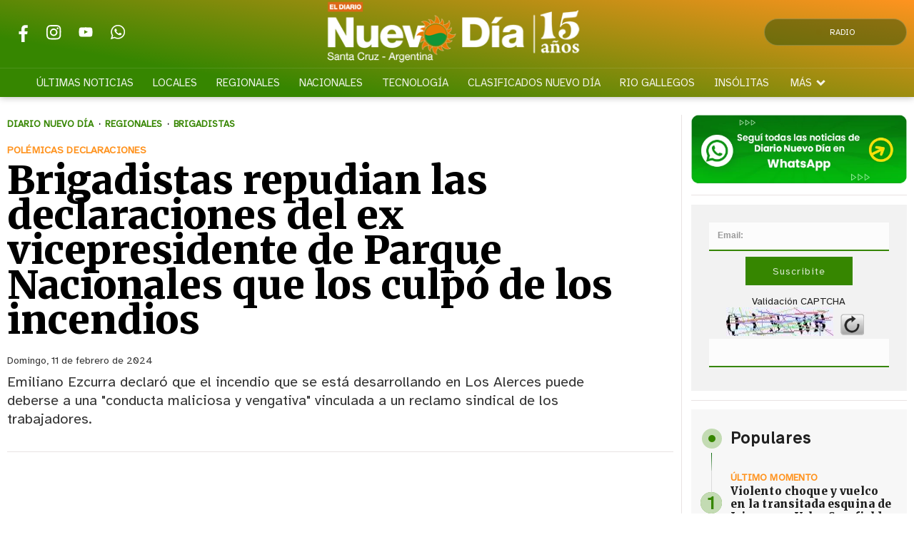

--- FILE ---
content_type: text/html; charset=ISO8859-1
request_url: https://www.eldiarionuevodia.com.ar/regionales/brigadistas-repudian-las-declaraciones-del-ex-vicepresidente-de-parque-nacionales-que-los-culpo-de-los-incendios/
body_size: 39336
content:
<!DOCTYPE HTML> 
<html lang="es">
<head>
    <meta charset="ISO-8859-1"><link rel="icon" type="image/png" href="/files/image/85/85993/658052394d5fc-favicon_32_32!.png?s=09f4f64acc4369aab365d057c76ca473&d=1753215066" sizes="32x32"><link rel="icon" type="image/png" href="/files/image/85/85993/658052394d5fc-favicon_16_16!.png?s=dfae8f008458358c745b45a005c0d1c5&d=1753215069" sizes="16x16"><link rel="apple-touch-icon" href="/files/image/86/86000/658052552bbca-favicon_256_256!.png?s=255740f172c6977cce0843042a8319c0&d=1753215056&69222v4"><meta name="apple-mobile-web-app-title" content="El Diario ND"><meta name="apple-mobile-web-app-capable" content="yes"><meta name="apple-mobile-web-app-status-bar-style" content="black"><link rel="manifest" href="/files/site/manifest.json"><meta name="viewport" content="width=device-width, initial-scale=1.0"/><meta name="Generator" content="Víncolo CMS"><script>var vsm=vsm||{};vsm.cmd=vsm.cmd||[];</script><script defer src="/files/cachefiles/469fc13b06434c8a78c3b2864443e232.js?"></script><title>Brigadistas repudian las declaraciones del ex vicepresidente de Parque Nacionales que los culpó de los incendios - Diario Nuevo Día</title><meta name="description" content="Emiliano Ezcurra declaró que el incendio que se está desarrollando en Los Alerces puede deberse a una &quot;conducta maliciosa y vengativa&quot; vinculada a un reclamo sindical de los trabajadores."><meta name="keywords" content="brigadistas,Incendios forestales,fuego"><link rel="canonical" href="https://www.eldiarionuevodia.com.ar/regionales/brigadistas-repudian-las-declaraciones-del-ex-vicepresidente-de-parque-nacionales-que-los-culpo-de-los-incendios/"><script type="application/ld+json">{"@context":"http://schema.org","@type":"NewsArticle","headline":"Brigadistas repudian las declaraciones del ex vicepresidente de Parque Nacionales que los culp\u00f3 de los incendi","description":"Emiliano Ezcurra declar\u00f3 que el incendio que se est\u00e1 desarrollando en Los Alerces puede deberse a una \"conducta maliciosa y vengativa\" vinculada a un reclamo sindical de los trabajadores.","url":"https://www.eldiarionuevodia.com.ar/regionales/brigadistas-repudian-las-declaraciones-del-ex-vicepresidente-de-parque-nacionales-que-los-culpo-de-los-incendios/","datePublished":"2024-02-11T21:10:52-03:00","dateModified":"2024-02-11T21:15:35-03:00","image":"https://www.eldiarionuevodia.com.ar/files/image/234/234942/65c9630ddc070.jpg","author":{"@type":"Organization","name":"Diario Nuevo D\u00eda","url":"https://www.eldiarionuevodia.com.ar","logo":{"@type":"ImageObject","url":"https://www.eldiarionuevodia.com.ar/files/image/85/85796/6580508c2fa20.png"},"sameAs":["http://facebook.com/eldiarionuevodia","http://www.x.com/nuevodiadiario","http://www.instagram.com/","http://www.youtube.com/@","http://www.linkedin.com/in/","https://pinterest.com/","https://es.wikipedia.org/wiki/"]},"keywords":"brigadistas,Incendios forestales,fuego","articleSection":"Regionales","articleBody":"\"La Coordinaci\u00f3n Nacional de ATE Parques Nacionales y delegados de las diversas \u00e1reas protegidas y sectores de la Administraci\u00f3n de Parques Nacionales queremos expresar nuestro mayor repudio a las declaraciones de Emiliano Ezcurra, exvicepresidente de nuestra instituci\u00f3n durante la gesti\u00f3n del PRO y hoy Director de la fundaci\u00f3n Banco de Bosques\", reza el primer p\u00e1rrafo de un comunicado compartido por los Brigadistas contra incendios en las redes sociales. Es que en una nota dada este fin de semana a la revista \"Gente\", \"con gran descaro y provocaci\u00f3n y en una actitud de profunda falta de respeto y empat\u00eda, dicha persona expres\u00f3 que el incendio que est\u00e1 desarroll\u00e1ndose en el Parque Nacional Los Alerces puede deberse a una conducta maliciosa y vengativa vinculada a un reclamo sindical de brigadistas para as\u00ed, generando incendios intencionales, protestar por la situaci\u00f3n de inestabilidad laboral con contratos de tres meses, en la cual nos encontramos todos los contratados de Parques Nacionales\", sentenci\u00f3.El se\u00f1or Ezcurra, adem\u00e1s, en dicha nota, menosprecia el trabajo de los brigadistas planteando que no hace falta mucho recurso econ\u00f3mico ni humano en la lucha contra los incendios, planteando que con ciertas tecnolog\u00edas r\u00e1pidamente \"donde vos ves \u00b4un humito\u00b4 te tir\u00e1s encima y lo apag\u00e1s\".Pareciera ignorar que las condiciones de accesibilidad del terreno y de la composici\u00f3n del mismo bosque, son fundamentales a la hora de actuar, \"olvidando\" tambi\u00e9n la necesidad de tener equipamiento acorde y trabajadores disponibles y capacitados, como los brigadistas\", contin\u00faa el texto. El se\u00f1or Ezcurra desprecia con todas sus declaraciones y acusaciones la tarea que realizan quienes d\u00eda a d\u00eda arriesgan su vida, entregan tiempo personal y familiar, y realizan enormes esfuerzos f\u00edsicos y psicol\u00f3gicos para cumplir con agobiantes jornadas de trabajo, tareas de emergencia y rescate, y de prevenci\u00f3n de situaciones de riesgo fundamentales para la conservaci\u00f3n.\"Los trabajadores de APN amamos nuestras \u00e1reas protegidas, trabajamos con gran compromiso para sostenerlas, a pesar de la falta de recursos, los bajos salarios y de la precariedad e incertidumbre laboral. El se\u00f1or Ezcurra nos acusa de cometer un delito ambiental, de poner en riesgo los ecosistemas y nuestras propias vidas y las de nuestras familias. Especulaciones como estas solo hablan de quienes son capaces de pensar y decir semejante perversidad\", sostuvieron los trabajadores. \"Queremos decirle al se\u00f1or Ezcurra y a toda persona que se haga eco de tales aberrantes declaraciones que, adem\u00e1s de seguir trabajando con compromiso y repudiar sus desagradables declaraciones, tambi\u00e9n seguiremos peleando por nuestra estabilidad, nuestro salario y por condiciones que nos otorguen la dignidad que nos merecemos y que nuestra instituci\u00f3n necesita. Lo haremos como siempre, mediante todos los mecanismos que la ley provee\".       Y finalizaron, \"brigadistas, t\u00e9cnicos profesionales, administrativos, guardaparques, somos fundamentales para la conservaci\u00f3n del ambiente y trabajamos en conjunto para su preservaci\u00f3n\"","publisher":{"@type":"Organization","name":"Diario Nuevo D\u00eda","url":"https://www.eldiarionuevodia.com.ar","logo":{"@type":"ImageObject","url":"https://www.eldiarionuevodia.com.ar/files/image/85/85796/6580508c2fa20.png"},"sameAs":["http://facebook.com/eldiarionuevodia","http://www.x.com/nuevodiadiario","http://www.instagram.com/","http://www.youtube.com/@","http://www.linkedin.com/in/","https://pinterest.com/","https://es.wikipedia.org/wiki/"]},"mainEntityOfPage":"https://www.eldiarionuevodia.com.ar/regionales/brigadistas-repudian-las-declaraciones-del-ex-vicepresidente-de-parque-nacionales-que-los-culpo-de-los-incendios/","speakable":{"@type":"SpeakableSpecification","xpath":["/html/head/title","/html/head/meta[@name='description']/@content"],"cssSelector":[".vsmcontent p"]}}</script><script data-type=vsmhit>vsm.cmd.push(function(){vsm.loadScript('/tools/hit.php?d=55aa6b2556692cf8851437efce8f8eb73;267776;26;3;65937;;4108,3449,3648;&a=30','vsmhit');})</script><meta property="og:type" content="article" /><meta property="og:title" content="Brigadistas repudian las declaraciones del ex vicepresidente de Parque Nacionales que los culpó de los incendios"><meta property="og:description" content="Emiliano Ezcurra declaró que el incendio que se está desarrollando en Los Alerces puede deberse a una &quot;conducta maliciosa y vengativa&quot; vinculada a un reclamo sindical de los trabajadores."><meta property="og:url" content="https://www.eldiarionuevodia.com.ar/regionales/brigadistas-repudian-las-declaraciones-del-ex-vicepresidente-de-parque-nacionales-que-los-culpo-de-los-incendios/"><meta property="og:image" content="https://www.eldiarionuevodia.com.ar/files/image/234/234942/65c9630ddc070_600_315!.jpg?s=e11b816bb9832c42982de0db8f1cf671&d=1754005017"><meta property="og:image:width" content="600"><meta property="og:image:height" content="315"><style>*{-webkit-overflow-scrolling:touch;-webkit-tap-highlight-color:transparent}html{box-sizing:border-box}*,*:before,*:after{box-sizing:inherit}html{font-size:10px;position:relative;height:100%;box-sizing:border-box}body{margin:0;height:100%;box-sizing:border-box}h1,h2,h3{padding:0;margin:0}.page{height:100%;box-sizing:border-box}html.dropdown-modal{overflow:hidden}a{text-decoration:none;transition:color ease-out 200ms,background-color ease-out 200ms,opacity ease-out 200ms,transform ease-out 200ms}a:hover{opacity:1}main a{color:var(--link-color)}main a:hover{color:var(--link-hover-color)}a{color:var(--link-color)}a:hover{color:var(--link-hover-color)}.main-article h1{font-size:250%;margin-top:0}.main-article h1 img{max-width:100%;height:auto}body{color:black}path,rect{fill:black}.bgdark{background-color:black;color:rgba(255,255,255,0.85)}.bgdark path,.bgdark rect{fill:white}[disabled],.disabled{opacity:0.4;pointer-events:none !important}.dimmed,.gray{opacity:0.5}.square{}.rounded{}.circled{}.hidden-title{display:none}.btn{user-select:none;white-space:nowrap;max-width:100%;overflow:hidden;text-overflow:ellipsis;vertical-align:middle;display:inline-block}.btn-glass{color:inherit}.btn-glass:hover,.btn-glass.hover{color:inherit;background-color:rgba(0,0,0,0.03)}.btn-glass:active,.btn-glass.active{color:inherit;background-color:rgba(0,0,0,0.08)}.bgdark .btn-glass:hover,.bgdark .btn-glass.hover{color:white;background-color:rgba(255,255,255,0.3)}.bgdark .btn-glass:active,.bgdark .btn-glass.active{color:inherit;background-color:rgba(255,255,255,0.2)}.btn.selected{color:inherit;background-color:rgba(0,0,0,0.015);}.bgdark .btn.selected{background-color:rgba(255,255,255,0.2);color:white}.btn-primary{border:none;font-size:1rem;line-height:54px;padding:0 40px;background-color:var(--button-background-color);letter-spacing:1px;display:inline-block;color:rgba(255,255,255,.8) !important;text-transform:uppercase;}.btn-primary:hover{background-color:var(--button-hover-background-color);}.btn-primary:active{background-color:var(--button-active-background-color);}.btn-primary img{vertical-align:middle;height:26px;opacity:.8;}.btn-primary img+span{margin-left:6px;}.btn-solid{border:1px solid rgba(0,0,0,0.5);font-size:1rem;line-height:54px;padding:0 40px;letter-spacing:1px;display:inline-block;color:rgba(0,0,0,0.8) !important;text-transform:uppercase;}.btn-solid:hover{}.btn-solid:active{}.btn-solid img{vertical-align:middle;height:26px;opacity:.8;}.btn-solid img+span{margin-left:6px;}.btn-zoom:hover{transform:scale(1.02) perspective(1px);}.btn-zoom:active{transform:scale(1) perspective(1px);}.btn-press:active{transform:scale(.98) perspective(1px);}.btn-moveup:hover{transform:translateY(-2px);}.btn-moveup:active{transform:translateY(0px);}button.busy .busyicon,div.vplpreloader,div.busy{border-color:rgba(255,255,255,0.5);white-space:nowrap;overflow:hidden;border-style:solid;border-top-color:transparent;animation:vcpspinneranimation 850ms infinite linear;display:inline-block;pointer-events:none}@keyframes vcpspinneranimation{from{transform:rotate(0deg);}to{transform:rotate(360deg)}}div.vplpreloader,div.busy.size64{width:64px;height:64px;border-radius:36px;border-width:3px}button.busy .busyicon,div.busy.size32{width:32px;height:32px;border-radius:20px;border-width:4px}div.busy.size19{width:19px;height:19px;border-radius:18px;border-width:4px}div.busy.size16{width:16px;height:16px;border-radius:10px;border-width:1px}div.vplpreloader,div.busy.absolute{top:50%;left:50%;position:absolute}div.busy.absolute.size16{margin:-8px 0 0 -8px}button.busy .busyicon,div.busy.absolute.size32{margin:-16px 0 0 -16px}div.vplpreloader,div.busy.absolute.size64{margin:-32px 0 0 -32px}.search-wrapper div.busy{animation:none}.search-wrapper div.busy.absolute.size19{left:5px;top:3px;margin:0px}.search-wrapper div.busy{opacity:0;transition:opacity 0.2s;display:block !important}.search-wrapper div.button{opacity:1;transition:opacity 0.2s;display:block !important}.search-wrapper div.process .busy{opacity:1;transition:opacity 0.3s;;animation:vcpspinneranimation 850ms infinite linear}.search-wrapper div.process .button{opacity:0;transition:opacity 0.3s}.clear{clear:both;font-size:0;height:0}ul{margin:0;padding:0;list-style-type:none;}.vsmhidden{display:none !important;}main{padding-bottom:5em;box-sizing:border-box;margin-left:auto;margin-right:auto;}@media (max-height:800px){main{padding-bottom:3em;}}@media (max-height:600px){main{padding-bottom:1em;}}.layout-columns{display:flex;align-items:stretch;justify-content:space-between;}.layout-columns>*:first-child{}.layout-columns>*+*{margin-left:3em;}@media(max-width:1024px){.layout-columns{flex-flow:row wrap;justify-content:center;}.layout-columns>*+*{margin-left:0;margin-top:1em;}.layout-columns .layout-columns{flex-flow:row;justify-content:space-between;}.layout-columns .layout-columns>*+*{margin-left:3em;margin-top:0;}}@media(max-width:600px){.layout-columns .layout-columns{flex-flow:row wrap;justify-content:center;}.layout-columns .layout-columns>*+*{margin-left:0;margin-top:1em;}}input:focus,button:focus{outline:none;}input[type=text],textarea,select{max-width:100%;}input{height:44px;;font-size:16px;}.dropdown-panel{box-shadow:0 0 5px rgba(0,0,0,.5);position:relative;background:inherit}.dropdown-panel:empty{}.page a[vsm-ddp-close]{position:absolute;top:10px;right:10px;width:40px;height:40px;opacity:1;transition:opacity 250ms}.page a[vsm-ddp-close]:after{position:absolute;left:0;top:0;width:100%;height:100%;line-height:4 0px;content:"\02A2F";color:white;font-size:30px;opacity:1}.page a[vsm-ddp-close]:hover{opacity:0.8}.page a[vsm-ddp-close]:active{opacity:0.5}.piece,.piece>.item{position:relative;box-sizing:border-box;}.piece .item .image img{vertical-align:middle;width:100%;height:auto}.piece .items .item.hidden{opacity:0.3}article.main-article{margin-bottom:2em;width:100%}article.main-article header{margin-bottom:2em;}div.asides{margin-top:6em;}div.asides aside.box{max-width:400px;min-width:270px;margin-left:auto;margin-right:auto;margin-bottom:2em;border-radius:5px;text-align:center;}aside.box h1{font-size:1.5rem;margin-top:0;}aside.box .illustration{margin-top:1em;}aside.box .btn{margin:0.5em 0.5em;}.box{border:1px solid #e0e0e0;padding:1.5em 1em;box-shadow:rgba(0,0,0,.03) 4px 4px;}#vsmtooltip{padding:10px;background-color:#000;color:#f0f0f0;border:0px solid rgba(0,0,0,1);max-width:400px;border-radius:3px;font-size:1.4em;}.noboxshadow{box-shadow:none}[vsm-ddp-pos='top']{animation:vsmddptop 0.3s ease;transform:translate3D(0,0,0);}[vsm-ddp-pos='bottom']{animation:vsmddpbottom 300ms ease;transform:translate3D(0,0,0);}[vsm-ddp-pos='left']{animation:vsmddpleft 300ms ease;transform:translate3D(0,0,0);}[vsm-ddp-pos='right']{animation:vsmddpright 300ms ease;transform:translate3D(0,0,0);}[vsm-ddp-pos='modal'],[vsm-ddp-pos='center']{animation:vsmddpcenter 0.5s ease;transform:translate3D(0,0,0);}@keyframes vsmddptop{0%{opacity:0;transform:translateY(8px);pointer-events:none;}}@keyframes vsmddpbottom{0%{opacity:0;transform:translateY(-8px);pointer-events:none;}}@keyframes vsmddpleft{0%{opacity:0;transform:translateX(8px);pointer-events:none;}}@keyframes vsmddpright{0%{opacity:0;transform:translateX(-8px);pointer-events:none;}}@keyframes vsmddpcenter{0%{opacity:0;transform:translateY(20px);pointer-events:none;}}.block.bgdark .separator{background-color:rgba(255,255,255,0.3)}.block0>.separator{width:calc(100% - 5em);max-width:var(--page-width)}.blocktitle + .separator{background-color:transparent}.block-wrapper:first-child.separator{background-color:transparent}.zone{position:relative}.block-child{display:flex;flex-direction:row;flex-wrap:wrap}.z25{width:calc((100% - (var(--margin-spacer) * 3)) / 4)}.z25.z25_75{width:calc(25% - (var(--margin-spacer) / 2))}.z30{width:calc(36% - (var(--margin-spacer) / 2))}.z33{width:calc((100% - (var(--margin-spacer) * 2)) / 3)}.z50{width:calc(50% - (var(--margin-spacer) / 2))}.z70{width:calc(64% - (var(--margin-spacer) / 2))}.z75{width:calc(75% - (var(--margin-spacer) / 2))}.z100{width:100%}.zfull{clear:both}.zleft{float:left;margin-right:var(--margin-spacer);position:relative}.zright{float:right}.block3A .section UL{background:#a9cce7}.block3A .global UL{background:#d9f3ff}.block-idx-1 .block2{display:flex;flex-direction:row;flex-flow:row wrap;align-items:flex-start}.zleft.z25:after,.z75_30:after,.zleft.z33:after,.zleft.z50:after,.zleft.z75:after,.z75_z70:after{content:"";position:absolute;top:0;bottom:0;right:calc(var(--margin-spacer) / -2);left:auto;width:1px;background-color:var(--separator-line-color)}.block.bgdark .zleft.z25:after,.block.bgdark .z75_30:after,.block.bgdark .zleft.z33:after,.block.bgdark .zleft.z50:after,.block.bgdark .zleft.z75:after,.block.bgdark .z75_z70:after{background-color:rgba(255,255,255,0.2)}.bgdark .piece .item{background-color:transparent;color:#fff}.bgdark .piece .item .title,.bgdark.piece .item .title a,.piece .bgdark.item .title a,.bgdark .piece .item .title a:hover{color:inherit}.bgdark .block .piecetitle:after{background-color:rgba(255,255,255,0.8)}.bgdark .piece .item.bgcolor{background-color:rgba(255,255,255,0.5)}.block.padding{padding:var(--margin-spacer) 0}.block.hide-next-sep + .separator{display:none}section.section-title,.piecetitle{font-size:1.8em;padding:0;color:inherit;font-weight:bold;letter-spacing:0.04em;line-height:1.8em;width:100%;display:block;position:relative;margin:calc(var(--margin-spacer) * 1.5) 0 var(--margin-spacer) 0;text-align:left}.piecetitle:after{content:"";position:absolute;left:0;right:0;height:3px;bottom:0;background:linear-gradient(50deg,rgba(2,102,2,0) -12%,rgba(2,102,2,1) 100%)}.piecetitle a{color:inherit}.piecetitle:after:not(.ranking){content:"";position:absolute;left:0;height:1px;background:linear-gradient(50deg,rgba(2,102,2,0) -13%,rgba(2,102,2,1) 100%);right:0;bottom:0}.piecetitle>div{display:inline-block;position:relative;z-index:1}.piecetitle + .separator{display:none}.blocktitle{font-size:2.5em;margin-bottoms:var(--margin-spacer)}.bgdark.block .piecetitle:after{background:linear-gradient(50deg,rgba(255,255,255,0) -12%,rgba(255,255,255,0.8) 100%)}#footer-follow-us .svg-icon img,#footer-follow-us .svg-icon svg{opacity:1}.svg-icon:hover path,.svg-icon:hover rect{opacity:1;transition:opacity 0.3s}.search-box path.circle,.search-box path.line{fill:transparent !important}.piece .kicker{font-size:1.4em;letter-spacing:0.01em;line-height:1.5em;text-transform:uppercase;color:var(--background-second-color);max-width:100%;width:fit-content;overflow:hidden;white-space:nowrap;text-overflow:ellipsis;margin-bottom:0.5em;font-weight:800}.piece .mf-wrapper{position:relative;padding-bottom:3px}.piece .mf-wrapper:after{content:"";position:absolute;left:0;right:0;height:3px;bottom:0;background:linear-gradient(50deg,rgba(2,102,2,0) 0%,rgba(2,102,2,1) 100%)}.piece .folder{position:absolute;bottom:10px;right:10px;border:1px solid rgba(255,255,255,0.5);border-radius:var(--border-radius);font-size:1.4em;padding:0.1em 1em;letter-spacing:0.01em;background-color:var(--folder-piece-color);line-height:1.5em;vertical-align:middle;text-transform:uppercase;color:#fff;max-width:100%;width:fit-content;overflow:hidden;white-space:nowrap;text-overflow:ellipsis;transition:background 0.3s}.piece.bgdark .kicker,.piece.bgdark .folder{color:inherit}.piece .folder a{color:inherit}.piece .folder:hover{background-color:var(--folder-piece-hover-color)}.piece .nomedia .folder{position:relative;margin:0 0 10px 0}.piece .title{font-family:var(--title-font);font-size:2.4em;line-height:1.2em;letter-spacing:0.01em;margin-bottom:0.5em;text-align:left;color:var(--title-piece-color);transition:color 0.4s;font-weight:bold}.piece.bgdark .title{color:inherit}.piece .bgdark .title{color:inherit}.piece .title a{color:inherit;transition:color 0.4s}.piece .title a:hover{color:var(--title-piece-hover-color)}.piece .das{font-family:var(--summary-font);font-size:1.5em;line-height:1.35em;text-align:left;color:inherit;opacity:0.9;display:-webkit-box;-webkit-box-orient:vertical;-webkit-line-clamp:6;overflow:hidden;margin-top:1em}.piece .datetime{display:inline;font-family:var(--date-font)}.piece .date{font-family:var(--date-font);font-weight:bold;font-size:0.9em}.piece .da{position:relative;display:inline-flex;gap:10px}.piece .author{display:inline;font-weight:bold;padding-right:19px}.piece .author:after{content:"";position:absolute;top:50%;right:7px;width:5px;height:5px;background-color:var(--background-second-color);border-radius:50%;transform:translate(0,-50%)}.piece .author a{color:inherit}.piece .authortitle{font-size:inherit;display:inline;letter-spacing:0.01em}.piece .summary{letter-spacing:0.03em;display:inline}.piece:not(.wd.wa.ws,.wa.ws,.wd.wa,.wd.ws,.wd,.wa,.ws) .das{display:none}.piece .withwidget .media .image{position:relative}.piece .withwidget .media .image:before{content:"";position:absolute;width:50px;height:50px;bottom:4%;right:3%;background:url('/0/lib/svg-icons/videoplay.svg') no-repeat 0 0;z-index:2;background-size:50px;pointer-events:none;transition:all 0.3s}.piece .withwidget .media .image:after{content:"";position:absolute;width:50px;height:50px;bottom:4%;right:3%;background-color:var(--background-main-color);z-index:1;pointer-events:none;transition:all 0.3s;opacity:0.5;border-radius:var(--border-radius)}.piece .withwidget:hover .media .image:before,.piece .withwidget:hover .media .image:after{transform:scale(1.1);transition:all 0.2s}.piece .item.padding{padding:15px 0}.piece .item.padding .kicker{margin:0 15px 0.8em 15px}.piece .item.padding .title{margin:0 15px 0.8em 15px}.piece .item.padding .das{margin:0.7em 15px 0 15px}.z75 .piece .title{font-size:3em}.z70 .piece .title,.z50 .piece .title{font-size:2.5em}.z30 .piece .title,.z33 .piece .title,.z25 .piece .title{font-size:1.7em}.listsearch-wrapper,.sectiontitlesummary-wrapper{display:block;padding:10px 20px;box-sizing:border-box;opacity:0.9;background-color:rgba(0,0,0,0.05);margin-bottom:3em}.sectiontitlesummary-wrapper .sectiontitle{font-family:var(--title-font);font-size:4em;padding-bottom:0.2em;color:var(--link-hover-color);line-height:1.2em}.sectiontitlesummary-wrapper .sectionsummary{font-family:var(--summary-font);font-size:2em;margin:0 0 calc(var(--margin-spacer) / 2) 0;display:block}.block-wrapper{position:relative}.block-wrapper>#vsmcontextmenu{top:0;left:50%;transform:translate(-50%,0)}.block.bkg-b{padding:var(--margin-spacer) 0;box-sizing:border-box}.piece.pwa{position:absolute;top:25px;left:0}.section-list .block2{display:flex;flex-wrap:wrap}.section-list .zleft{flex:1;margin:0 0 var(--margin-spacer) 0}.section-list .zright{margin-left:var(--margin-spacer);position:relative}.section-list .zleft.z75:after{display:none;margin:0}.section-list .zright.z25:before{content:"";position:absolute;top:0;bottom:0;left:calc(var(--margin-spacer) / -2);right:auto;width:1px;background-color:var(--separator-line-color)}@media (max-width:1024px){.zone.z75{width:calc(60% - (var(--margin-spacer) / 2))}.zone.z30{width:calc(50% - (var(--margin-spacer) / 2))}.zone.z70{width:calc(50% - (var(--margin-spacer) / 2))}.zone.z25{width:calc(50% - (var(--margin-spacer) / 2));margin-bottom:var(--margin-spacer)}.zone.zleft.z25:not(.z25ml,.z25mr):before{content:"";position:absolute;background:var(--separator-line-color);top:auto;bottom:calc(var(--margin-spacer) / -2);width:calc(100% + var(--margin-spacer));height:1px}.zone.zleft.z25ml{margin-right:0}.zone.z25mr{position:relative;margin-bottom:0}.zright.z25{position:relative;margin-bottom:0}.zone.zleft.z25ml:after{top:auto;background:var(--separator-line-color);width:100%;height:1px;top:auto;bottom:calc(var(--margin-spacer) / -2);right:unset}.zone.z70 .piece:not(.grid,.highlighted) .title,.zone.z50 .piece:not(.grid,.highlighted) .title{font-size:2.1em}.piece:not(.grid) .das{font-size:1.4em}.zone.z25_75{width:calc(40% - (var(--margin-spacer) / 2))}}@media (max-width:768px){.page .zleft,.page .zright{float:unset}.page .zone{width:100%;margin:0}.piece .title{margin-bottom:0.3em}.zleft.z75,.zleft.z75_z70,.zleft.z75_30,.zleft.z33,.zleft.z50,.zleft.z25{margin-bottom:var(--margin-spacer)}.zleft.z75:after,.zleft.z75_z70:after,.zleft.z75_30:after,.zleft.z33:after,.zleft.z50:after,.zleft.z25:after{top:auto;background:var(--separator-line-color);width:100%;height:1px;top:auto;bottom:calc(var(--margin-spacer) / -2);right:unset}.zleft.z25:not(.z25ml,.z25mr):before{display:none}.z70 .piece .title,.z50 .piece .title,.z30 .piece .title,.z33 .piece .title,.z25 .piece:not(.briefnews) .title{font-size:2.5em}.piece .withwidget .media .image:before{width:30px;height:30px;background-size:30px}.piece .withwidget .media .image:after{width:30px;height:30px}.sectiontitlesummary-wrapper .sectiontitle{font-size:2em}.sectiontitlesummary-wrapper .sectionsummary{font-size:1.4em}}@media (max-width:480px){.z70 .piece .title,.z50 .piece .title,.z30 .piece .title,.z33 .piece .title,.z25 .piece:not(.briefnews) .title{font-size:2.1em}.piece .das{font-size:1.3em}}:root{--button-background-color:#249794;--button-hover-background-color:rgba(255,255,255,0.4);--button-border-radius:4px;--border-radius:4px;--piece-border-radius:2px;--border-folder-radius:3px;--folder-piece-color:#368600;--folder-piece-hover-color:#FF931F;--title-piece-color:#202020;--title-piece-hover-color:#368600;--link-color:#FF931F;--link-hover-color:#368600;--link-active-color:#368600;--background-page-color:rgba(238,238,238,0.685);--background-main-color:#368600;--background-second-color:#FF931F;--background-block-second-color:#ff931f78;--background-third-color:#343A40;--background-fourth-color:#E9ECEF;--background-fifth-color:#043566d6;--background-sixth-color:#490047d6;--background-seventh-color:#FFFFFF;--title-font:'Merriweather',serif;--default-font:'Atkinson Hyperlegible',sans-serif;--date-font:'Merriweather',serif;--summary-font:'Atkinson Hyperlegible',sans-serif;--body-font:'Atkinson Hyperlegible',sans-serif;--botton-font:'Merriweather',serif;--menu-font:'Atkinson Hyperlegible',sans-serif;--page-width:1262px;--extended-page-width:1350px;--margin-spacer:25px;--min-zone-width:300px;--border-piece-color:#212529;--header-collapsed-height:50px;--separator-line-color:#e8e3e3;}.bgdark{color:rgba(255,255,255,0.9);transition:color 0.3s}.bgdark.piece.bgmaincolor .title a:hover{color:rgba(255,255,255,1)}.bglight{color:rgba(0,0,0,0.8)}.bgmaincolor{background-color:var(--background-main-color)}.bgsecondcolor{background-color:var(--background-second-color)}.bgthirdcolor{background-color:var(--background-third-color)}.bgfourthcolor{background-color:var(--background-fourth-color)}.bgfifthcolor{background-color:var(--background-fifth-color)}.bgsixthcolor{background-color:var(--background-sixth-color)}.bgseventhcolor{background-color:var(--background-seventh-color)}.bgblockmaincolor{background:linear-gradient(237deg,rgba(2,102,2,1) 0%,rgba(2,102,2,0.5) 100%)}.bgblocksecondcolor{background:linear-gradient(237deg,rgba(255,147,1,1) 0%,rgba(255,147,1,0.5) 100%)}.bgblockthirdcolor{background:linear-gradient(237deg,rgba(4,53,102,1) 0%,rgba(0,0,0,0.6) 100%)}.bgblockfourthcolor{background:linear-gradient(237deg,rgba(91,4,102,1) 0%,rgba(91,4,102,0.6) 100%)}.page-width{width:calc(100% - 2em);max-width:var(--page-width);margin-left:auto;margin-right:auto;}.extended-width{width:calc(100% - 2em);max-width:var(--extended-page-width);margin-left:auto;margin-right:auto;}.full-width{width:calc(100% - 2em);max-width:none;margin-left:auto;margin-right:auto;}.media #vsmimgbutton{right:0}#page{position:relative;user-selects:none}body{font-family:var(--default-font);color:var(--title-piece-color)}main{padding:0 0 var(--margin-spacer) 0}.clear{clear:both;font-size:0;height:0}.separator{clear:both;height:1px;background-color:var(--separator-line-color);margin:calc(var(--margin-spacer) / 2) auto;position:relative;width:100%;max-width:var(--page-width)}main{padding:var(--margin-spacer) 0}.z75{width:calc(75% - (var(--margin-spacer) / 2))}.z100{width:100%}.zfull{clear:both}.zleft.z75:after,.z75_z70:after{content:"";position:absolute;top:0;bottom:0;right:calc(var(--margin-spacer) / -2);left:auto;width:1px;background-color:var(--separator-line-color)}path,rect{fill:var(--background-main-color);stroke:var(--background-main-color);opacity:1;transition:opacity 0.3s}.bgdark path,.bgdark rect{fill:rgba(255,255,255,0.8);stroke:rgba(255,255,255,0.8)}.bgdark ul.boxy:empty{background-color:rgba(255,255,255,0.1)}.bgdark#page-footer .piecetitle:after{background-color:rgba(255,255,255,0.8)}.graph.curve path,rect{fill:transparent;stroke-width:7px;stroke:var(--background-second-color);}.graph.curve>div{background:var(--background-block-second-color);margin:1em;padding:1em;border-radius:10px;}.graph.curve svg{width:100%;height:auto;}.graph.curve circle{r:5}#footer-follow-us .svg-icon img,#footer-follow-us .svg-icon svg{opacity:1}.svg-icon:hover path,.svg-icon:hover rect{opacity:1;transition:opacity 0.3s}article .author{color:var(--background-second-color)}article .author .authorimage{display:inline-block;vertical-align:middle;margin-right:5px}article .author .authorinfo{display:inline-block;vertical-align:middle;font-weight:bold}article .author .authorinfo .authorjobtitle{font-weight:normal;margin-top:0.5em;font-size:90%}article .author.noimage.nojobtitle .authorinfo:before{content:"Por ";margin-right:5px}article .author .authorinfo:empty:before{content:""}article .author .authortitle{display:inline;color:inherit}article .separatorLine{border-bottom:1px dotted #E9E9E9;margin-bottom:1.7em}.interior article .headerContentHtml .kicker{font-size:1.4em;letter-spacing:0.01em;line-height:1.5em;text-transform:uppercase;color:var(--background-second-color);max-width:100%;width:fit-content;overflow:hidden;white-space:nowrap;text-overflow:ellipsis;margin-bottom:0.5em;font-weight:800}html.dark-mode body{background-color:#1c1b1f}html.dark-mode #page-header.bglight{background-color:transparent}html.dark-mode A.logo .dark{opacity:1;visibility:visible}html.dark-mode A.logo .light{opacity:0;visibility:hidden}html.dark-mode .search-box path.circle,html.dark-mode .search-box path.line{stroke:#e8eaed}html.dark-mode #page-header path,html.dark-mode #page-header rect{fill:#e8eaed;stroke:#e8eaed}html.dark-mode #page-header img{filter:invert(0) contrast(0)}html.dark-mode #page-header>.menu-wrapper{background-color:transparent}html.dark-mode .page .piece{background-color:transparent;color:#e8eaed}html.dark-mode .page .separator,html.dark-mode .page .zleft.z25:after,html.dark-mode .page .z75_30:after,html.dark-mode .page .zleft.z33:after,html.dark-mode .page .zleft.z50:after,html.dark-mode .page .zleft.z75:after,html.dark-mode .page .z75_z70:after{background-color:#ffffff4d}.follow-us-list{line-height:46px}.follow-us-list li{width:40px;height:40px;margin-right:5px;display:inline-block}.follow-us-list li .svg-icon{width:26px;}.follow-us-list li .svg-icon{background:transparent}.follow-us-list li a:hover .svg-icon:before{background:transparent}.follow-us-list li .svg-icon:before{background:transparent}#page-header{position:relative;min-height:50px;margin:0 auto;box-sizing:border-box;z-index:1000}#page-header-container{height:inherit;position:relative}#page-header.bglight{background-color:#fff}#page-header-container.bgdark{background-color:transparent;z-index:1}#page-header.bgdark{background:transparent}#page-header.bgdark .header-wrapper{background:linear-gradient(190deg,rgb(255 147 31) 0%,rgba(54,134,0,1) 77%);box-shadow:0 0 10px rgba(0,0,0,0.3)}#page-header>#vsmcontextmenu{left:50%;transform:translate(-50%,0)}#page-header-container{display:flex;align-items:center;flex-flow:row nowrap;margin:0 auto;height:90px;justify-content:space-between;transition:all 200ms ease-out}.page-header-collapsed #page-header-container{height:var(--header-collapsed-height);display:flex;flex-direction:row;justify-content:flex-start;}#page-header-container>*{position:relative;display:inline-block;vertical-align:middle;vertical-align:top;margin-right:1rem;white-space:nowrap}#page-header.block-vertical{max-height:initial}#page-header.block-vertical #page-header-container{display:block;align-items:center;}#page-header.block-vertical #page-header-container>*{position:relative;display:block;margin-right:0;white-space:normal}#page-header.block-vertical .logo-wrapper{min-height:90px}.page-header-collapsed #page-header{position:fixed;width:100%;top:0;z-index:10000;transform:translate3d(0,0,0);opacity:1}.page-header-collapsed #page-header:after{display:none}.page-header-collapsed #page-header[data-scroll-direction="down"]:not(.main-menu-panel-opened){animation:fadeOutUp 0.5s linear 2s 1 normal forwards;}.page-header-collapsed #page-header[data-mouse-direction="up"],.page-header-collapsed #page-header[data-scroll-direction="up"]:not(.main-menu-panel-opened){animation:fadeInUp 0.5s linear 0s 1 normal none;}#page-header .zone{opacity:1;visibility:visible;height:inherit}#page-header .menu-wrapper{opacity:1;visibility:visible;height:inherit;transition:opacity 0.3s}.page-header-collapsed #page-header .menu-wrapper{opacity:0;visibility:hidden;height:0}.vincolo-topbar.page-header-collapsed #page-header{top:50px}.page-header-collapsed #page #page-header{height:var(--header-collapsed-height);position:fixed}.page-header-collapsed body{padding-top:var(--header-collapsed-height)}#page-header #header-follow-us{}#page-header.bgdark .follow-us-list{line-height:unset}#page-header.bgdark .follow-us-list a{width:40px;height:40px;display:flex;align-items:center;justify-content:center}#page-header.bgdark .follow-us-list li .svg-icon{width:28px;height:28px;display:block}#page-header.bgdark .follow-us-list li .svg-icon path:not(.play),#page-header.bgdark .follow-us-list li .svg-icon rect{fill:#fff;stroke:#fff}#page-header.bgdark .follow-us-list li .svg-icon .svg-icon img,#page-header.bgdark .follow-us-list li .svg-icon .svg-icon svg{display:block}.main-menu-panel #header-follow-us.follow-us{padding:0;margin:0;position:absolute;bottom:10px;left:0;right:0;max-width:100%}.page-header-collapsed #page-header .dropdown-panel #header-follow-us{width:100%;max-width:100%}.page-header-collapsed #page-header>.header-wrapper>#page-header-container>#page-header-logo-wrapper{height:var(--header-collapsed-height);order:2;margin:0;position:absolute;left:50%;transform:translate(-50%,0)}#page-header #page-header-container>#page-header-search-box{display:none}#page-header #page-header-search-box{position:relative;max-width:300px}#page-header.bgdark .search-box input[type=text]{background-color:#EBEBEB;border-bottom:2px solid var(--background-main-color)}#page-header .dropdown-panel #page-header-search-box{max-width:100%;margin:0;bottom:unset;margin-bottom:15px;top:unset;bottom:auto}#page-header #main-menu{width:100%;line-height:40px;font-size:1.5em;border-top:1px solid rgba(255,255,255,0.1);margin-top:5px}.page-header-collapsed #page-header #main-menu{display:none}.page-header-collapsed #page-header .dropdown-panel #main-menu{display:block}#page-header #page-header-main-menu-button{display:none}#page-header #page-header-main-menu-button>a{display:block;width:100%;height:100%}.page-header-collapsed #page-header #page-header-main-menu-button{display:block;position:relative;order:1;margin:0;width:40px}.main-menu-button a:active .svg-icon{opacity:0.90;transition:transform 200ms}.main-menu-button .text{display:none}.main-menu-button .svg-icon{width:46px;height:46px;background-color:transparent}.main-menu-button .svg-icon:before{display:none}.main-menu-button .svg-icon.menu svg path{fill:#fff;stroke:#fff}#page-header .main-menu-button{display:none}#page-header .main-menu-wrapper{overflow:hidden;position:relative;top:50%;transform:translateY(-50%);transition:transform linear .2ms;background:transparent}#page-header-container .slf{margin-right:0;display:flex;justify-content:space-between;width:100%;height:100%;align-items:stretch}#page-header-container .sb-wrapper{width:25%;height:100%;display:flex;align-items:center}#page-header-container .sb-wrapper .search-icon path.circle{stroke-width:50}#page-header-container .sb-wrapper .search-icon path.line{stroke-width:90}#page-header-container #page-header-logo-wrapper{margin:0;height:100%;position:relative;max-width:50%;flex-grow:2;text-align:center;display:flex;visibility:visible;width:inherit;justify-content:center}#page-header-container #page-header-logo-wrapper a{display:block;width:inherit;position:relative}.page-header-collapsed #page-header-container>#header-follow-us{opacity:0;visibility:hidden;width:0;height:0}.page-header-collapsed #page-header-container .bRadio{display:none}#page-header .header-banner{margin:0;max-width:30%}#page-header-container .bRadio a{display:flex;justify-content:center;align-items:center;width:200px;position:relative;color:#fff;font-size:1.15em;padding:0 1.18em;line-height:36px;border:solid 1px rgba(255,255,255,.2);border-radius:30px;text-decoration:none;background-color:rgba(2,60,2,0.4);transition:background 0.3s}#page-header-container .bRadio a:hover{background-color:rgba(2,60,2,1)}#page-header-container .bRadio .text{order:2;padding-left:10px}#page-header-container .bRadio .point{order:1;background-color:#fb0800;width:10px;height:10px;border-radius:50%;animation:buttonFadeIn 2s infinite}@keyframes buttonFadeIn{0%{opacity:0}50%{opacity:1}100%{opacity:0}}@keyframes fadeInUp{from{transform:translate3d(0,-100%,0);}to{transform:translate3d(0,0,0);}}@keyframes fadeOutUp{from{opacity:1;}to{opacity:0;transform:translate3d(0,-100%,0);}}#page-header-container.full-width{width:100%}#page-header-datetime{font-size:1.2em;margin:0;color:rgba(255,255,255,0.9);position:absolute;right:0;top:60px;}#page-header .edition-num{font-size:1.2em;margin:0;color:rgba(255,255,255,0.8);position:absolute;right:0;top:40px;}#page-header .edition-num:before{content:"Edición Nº";padding-right:0.3em}.page-header-collapsed #page-header{box-shadow:0 2px 2px 0 rgba(0,0,0,0.16)}.page-header-collapsed #page-header .edition-num,.page-header-collapsed #page-header-datetime{display:none}#page-header.block-vertical #page-header-container{height:100%;box-sizing:border-box}.page-header-collapsed #page #page-header{transition:height .3s !important}#page-header .main-menu-button{transition:all 0.2s;display:block;height:50px;width:50px;margin-left:auto}#page-header .main-menu-button .svg-icon.menu{width:100%;height:100%}#page-header .main-menu-button .svg-icon.menu svg{top:50%;transform:translate(0,-50%);}#page-header .main-menu-button .svg-icon.menu svg path{stroke-width:45px;transition:all 0.3s}#page-header .main-menu-button .svg-icon.menu svg path + path + path{d:path("M 350.5 366 L 120.5 366")}#page-header .main-menu-button .svg-icon.menu:hover svg path{stroke:#d6d6d6}#page-header .pfs .search-box{display:none}@media (max-width:1262px){#page-header-container .slf{padding:0 2.5em;box-sizing:border-box}}@media (max-width:768px){#page-header .header-wrapper>#main-menu{display:none}#page-header>.header-wrapper>#page-header-container>#page-header-logo-wrapper{height:var(--header-collapsed-height);order:2;margin:0;position:absolute;left:50%;transform:translate(-50%,0)}#page-header.bglight{background:var(--background-main-color)}#page-header A.logo .light{display:none}#page-header A.logo .dark{display:block;opacity:1;visibility:visible}#page-header #page-header-main-menu-button{display:block;margin:0;order:1}#page-header .header-banner{order:3}#page-header #page-header-container{height:var(--header-collapsed-height)}#page-header #page-header-container>.follow-us{display:none}#page-header-container .bRadio a{width:80px}}.page .logo-wrapper{position:relative;margin:0;padding:0;transition:height 200ms,width 200ms,background 200ms;width:285px;height:100%;margin:0}.page-header-collapsed .logo-wrapper{width:200px}.page .logo-wrapper A.logo{color:inherit}.page .logo-wrapper A.logo a{display:inline-block;line-height:100%;font-size:2rem;max-width:100%;position:absolute;top:50%;transform:translateY(-50%);transition:opacity 500ms}.page .logo-wrapper A.logo img{position:absolute;top:50%;left:50%;width:auto;height:auto;max-width:100%;max-height:94%;transform:translate(-50%,-50%)}.dropdown-panel .logo-wrapper A.logo img{max-width:60%}.page .logo-wrapper.empty-piece{min-width:50px;min-height:50px;}.page .logo-wrapper.empty-piece A.logo{display:block;width:100%;height:100%}.page .logo-wrapper.empty-piece A.logo span{text-align:center;width:100%}A.logo .dark{opacity:0;visibility:hidden;transition:opacity 500ms}A.logo .light{opacity:1;visibility:visible;transition:opacity 500ms}.bgdark A.logo .light{opacity:0;visibility:hidden;transition:opacity 500ms}.bgdark A.logo .dark{opacity:1;visibility:visible;transition:opacity 500ms}@media (max-width:480px){#page-header-container .logo-wrapper{max-width:calc(100% - 60px);margin:0}}.page-header-collapsed .main-menu{line-height:1.5em}.main-menu ul{position:relative;padding:0;white-space:nowrap;list-style:none;}.main-menu>ul{background:inherit}.main-menu li{display:inline-block;white-space:nowrap;background:inherit}.main-menu li a{display:inline-block;padding:0 1em;cursor:pointer;vertical-align:top;box-sizing:border-box;color:inherit}.main-menu li span.text{display:inline-block;max-width:100%;overflow:hidden;vertical-align:top;text-overflow:ellipsis;}.main-menu a:active,.main-menu a.selected{}.main-menu .more-button>a{display:inline-block;position:relative;white-space:nowrap;}.main-menu .more-button>a>.text{}.main-menu .more-button>a>.text:after{display:inline-block;content:"\25BE";margin-left:0.3em;transform:scale(2,1);display:inline-block;}.main-menu .more-panel{position:absolute;max-height:500px;width:250px;overflow:auto;padding:4px;background-color:var(--background-second-color)}.main-menu .more-list li{display:block;overflow:hidden;white-space:nowrap;text-overflow:ellipsis;width:100%}.main-menu .more-list a{display:block}.main-menu-panel{text-align:center;width:314px;height:600px;min-height:480px;display:none;padding:1em;box-sizing:border-box;overflow:auto}.main-menu-panel[vsm-ddp-pos="modal"]{padding-top:40px}.main-menu-panel .main-menu-wrapper{display:block;margin:0;}#main-menu-panel .main-menu{text-transform:uppercase;width:100%;max-width:360px;height:calc(100% - 180px);overflow:auto;margin-left:auto;margin-right:auto}.main-menu-panel .main-menu ul{white-space:normal;line-height:40px;letter-spacing:0.5px;text-align:center;}.main-menu-panel .main-menu li{display:block;}.main-menu-panel .main-menu a{width:100%;}.main-menu-panel .follow-us{text-align:left;width:100%;max-width:500px;margin:20px auto;padding:10px 0}.main-menu-panel .follow-us ul{text-align:center;}.main-menu-panel .follow-us li{width:40px;height:40px;display:inline-block;box-sizing:border-box;margin:0 0.4em}.main-menu-panel .follow-us li a{display:inline-block;box-sizing:border-box;}.main-menu-panel .follow-us li .svg-icon:before{border-radius:5px;}.main-menu-panel .search-box{left:50%;position:relative;transform:translate(-50%,0)}.main-menu-panel .search-box.focus{margin-left:0;}#page-header #main-menu-panel .logo-wrapper{height:60px;max-width:100%;margin:0px 0 20px 0;width:100%}#page-header #main-menu-panel .logo-wrapper A.logo img{left:50%;transform:translate(-50%,-50%)}#page-header>.menu-wrapper{font-weight:bold;margin:0;opacity:1;visibility:visible;transition:opacity 0.3s;background-color:var(--background-main-color);text-transform:uppercase}#page-header>.menu-wrapper>.main-menu{line-height:40px;font-size:1.5em;text-align:center;font-family:var(--menu-font);color:#fafafa;max-width:var(--page-width);margin:0 auto;text-transform:uppercase;letter-spacing:0.08em}.page-header-collapsed #page-header>.main-menu{opacity:0;visibility:hidden;height:0}.main-menu li{position:relative;text-align:left}.main-menu li.more-button a,.main-menu li.mitem.arrow a,.main-menu li.mitem a.dd{padding:0 1.6em 0 1em}.main-menu li.mitem .ddb{position:absolute;margin:0 !important;right:2px;background-color:transparent;color:inherit}.main-menu li a{margin:0 0.1em;padding:0 0.8em;background-color:inherit;color:inherit;transition:all 0.3s}.main-menu li:hover{background-color:rgba(255,255,255,0.1)}.main-menu>ul{background:transparent;white-space:nowrap;margin:0 auto;max-width:var(--page-width);text-transform:uppercase;width:calc(100% - 5em)}#main-menu-panel .main-menu>ul>li{display:block}#main-menu-panel .main-menu>ul>li.selected,#main-menu-panel .main-menu>ul>li:hover{border-color:transparent}#main-menu-panel .main-menu>ul>li .ddb{display:none}#main-menu-panel .main-menu li a{margin:0;text-align:center}#main-menu-panel .main-menu li a:hover .text{border-color:var(--background-main-color);}#main-menu-panel-menu .main-menu .mitem{white-space:normal}#main-menu-panel-menu .main-menu li.mitem{margin-bottom:5px}#main-menu-panel-menu .main-menu .mitem.button{padding-bottom:5px}.main-menu .more-panel .mitem>.ddb.button,#main-menu-panel-menu .main-menu .mitem>.ddb.button{display:none;}#main-menu-panel-menu .main-menu .mitem>.vsmmenu{max-width:80%;margin:0 auto;position:relative;opacity:1;visibility:visible;left:unset;;background:#f2f2f2;border:0;box-shadow:none;width:100%;text-align:center;font-size:13px;float:none;transform:unset}.main-menu .more-panel .mitem>.vsmmenu:after,#main-menu-panel-menu .main-menu .mitem>.vsmmenu:after{content:"";display:block;position:absolute;transform:rotate(-45deg) translate(-50%,0);box-shadow:none;width:14.3px;height:14.3px;top:-11px;left:50%;background:#f2f2f2}#main-menu-panel-menu .main-menu .dropdown-panel.vsmmenu:before{display:none}#main-menu-panel-menu .main-menu .dropdown-panel .mitem{background:transparent}#main-menu-panel-menu .main-menu .mitem>.vsmmenu .mitem{text-align:center;}.main-menu-panel[vsm-ddp-pos="modal"]{z-index:10}.main-menu .mitem.arrow .ddb{display:none;visibility:0}.main-menu .mitem.arrow>a.mitem:after,.main-menu a.ddb.button:after,.main-menu .more-button>a>.text:after{content:"";display:inline-block;width:9px;height:9px;border:solid rgba(255,255,255,0.6);border-width:0 3px 3px 0;position:absolute;top:50%;transform:rotate(45deg) translate(-50%,-50%);border-color:inherit;right:0.5em}.main-menu-panel .search-box{cursor:default;max-width:100%;width:60%;margin-left:0;transition:all 500ms;height:40px;position:absolute;top:auto;bottom:60px}.main-menu-panel .search-box input{opacity:1;padding-left:40px}.main-menu-panel .search-box:after{transform:scale(.8) rotate(90deg) translateX(-60%);}.main-menu-panel .search-box:after{left:6px;top:6px;width:70%;height:70%;border:4px solid white;border-top-color:rgba(255,255,255,0.95);border-right-color:rgba(255,255,255,0.9);border-bottom-color:rgba(255,255,255,0.35);border-radius:50%;background-image:none;animation:busyanimation 850ms infinite linear;}.main-menu-panel .search-box .svg-icon.search{width:30px;;transform:translate(-0%,-50%) rotate(90deg);left:5px;}UL.vsmmenu{-webkit-user-select:text;-khtml-user-select:text;-moz-user-select:text;-o-user-select:text;user-select:text}UL.vsmmenu LI.more-button .more-panel,UL.vsmmenu>LI>UL.vsmmenu{margin-left:-10000px;opacity:0;border-radius:var(--border-radius);padding:10px 0;background-color:var(--background-second-color);position:absolute;float:left;left:0;-webkit-transition:opacity 300ms linear 0ms,margin-left 0ms linear 300ms;-moz-transition:opacity 300ms linear 0ms,margin-left 0ms linear 300ms}#page-header .menu-drop-wrapper UL.vsmmenu{display:flex;justify-content:center;flex-wrap:wrap;width:100%;height:auto;max-width:1200px;margin:0 auto}#page-header .menu-drop-wrapper UL.vsmmenu UL.vsmmenu{padding:10px 0;border-radius:0;font-size:0.63em;position:relative;opacity:1;float:unset;box-shadow:unset}#page-header .menu-drop-wrapper UL.vsmmenu UL.vsmmenu:before,#page-header .menu-drop-wrapper UL.vsmmenu UL.vsmmenu:after{displays:none}#page-header .menu-drop-wrapper UL.vsmmenu LI.mitem{width:300px;margin-top:0.2em;background-color:transparent;transition:background 0.2s}#page-header .menu-drop-wrapper UL.vsmmenu LI.mitem:first-child{margin-top:0}#page-header .menu-drop-wrapper UL.vsmmenu LI.mitem .text{display:block;text-shadow:none}#page-header .menu-drop-wrapper UL.vsmmenu LI.mitem UL.vsmmenu LI.mitem{color:inherit;border-radius:0;margin-top:0}#page-header .menu-drop-wrapper UL.vsmmenu LI.mitem UL.vsmmenu LI.mitem a:before{background-color:#fff}#page-header .menu-drop-wrapper UL.vsmmenu LI.mitem UL.vsmmenu LI.mitem a:hover:before{background-color:#fff}UL.vsmmenu LI.mitem:hover>UL.vsmmenu{-webkit-transition:margin-left 0ms,opacity 300ms;-moz-transition:margin-left 0ms,opacity 300ms}UL.vsmmenu LI.more-button:hover .more-panel{display:block;opacity:1;margin:0}UL.vsmmenu LI.mitem UL.vsmmenu LI.mitem{display:block}UL.vsmmenu LI.mitem UL.vsmmenu LI.mitem A{display:block;font-size:0.9em;border-radius:0}UL.vsmmenu LI.mitem UL.vsmmenu LI.mitem a:before{background-color:#000;transition:transform .3s ease-in-out}UL.vsmmenu LI.mitem UL.vsmmenu LI.mitem:hover a:before{background-color:#000}UL.vsmmenu LI.mitem UL.vsmmenu LI.mitem A.mitem{line-height:40px;-webkit-user-select:none;-khtml-user-select:none;-moz-user-select:none;-o-user-select:none;user-select:none}UL.vsmmenu LI.mitem A.mitem{-webkit-user-select:none;-khtml-user-select:none;-moz-user-select:none;-o-user-select:none;user-select:none}UL.vsmmenu LI.mitem A.dd{padding-right:1.6em}UL.vsmmenu LI.mitem A.ddb span.ddb{display:none}.main-menu-panel.dropdown-panel UL.vsmmenu A.ddb{display:none}UL.vsmmenu LI.more-button UL.vsmmenu.dropdown-panel,.main-menu-panel.dropdown-panel UL.vsmmenu.dropdown-panel{box-shadow:unset;display:block;opacity:1;margin-left:0;float:unset;position:relative;padding:0;margin:0}UL.vsmmenu LI.more-button UL.vsmmenu.dropdown-panel:before,.main-menu-panel.dropdown-panel UL.vsmmenu.dropdown-panel:before,UL.vsmmenu LI.more-button UL.vsmmenu.dropdown-panel:after,.main-menu-panel.dropdown-panel UL.vsmmenu.dropdown-panel:after{display:none}UL.vsmmenu LI.more-button .more-panel.vsm-ddp,UL.vsmmenu LI.mitem.visible>UL.vsmmenu{margin-left:0px;opacity:1;z-index:1}UL.vsmmenu LI.more-button .more-panel.vsm-ddp UL{position:unset;padding:0;white-space:normal}@media (max-width:480px){.main-menu-panel{width:100%;height:100vh !important}.main-menu-panel .main-menu{max-height:57vh;overflow:auto}header>nav.main-menu{display:none}#main-menu-panel-menu nav.main-menu{background:transparent;box-shadow:none}#page-header.block-vertical #page-header-container #main-menu{opacity:0;visibility:hidden}.main-menu>ul>li.selected,.main-menu>ul>li:hover{background-color:unset;transition:unset;color:var(--title-piece-hover-color)}}.search .message{line-height:2em;margin-bottom:1.5em;font-size:14px;font-family:'open_sans_condensedbold';text-transform:uppercase;color:#1D1D1B}.search .message .searchtext{color:#BED630;font-style:italic}.search .pager{text-align:center;font-size:140%;margin-top:2em;font-family:Lo;font-weight:normal}.search .pager .page,.search .pager .selected{width:auto;border:1px solid #770200;border-radius:2px;box-shadow:none;background:none;padding:5px 8px;display:inline-block;margin-right:5px}.search .pager .page:hover,.search .pager .prev:hover,.search .pager .next:hover{background:rgba(119,2,0,0.6);color:#fff}.search .pager .prev{margin-left:16px;padding:5px 8px}.search .pager .next{margin-right:2px;padding:5px 8px}.search .pager .selected{color:#fafafa;background-color:#770200}.listsearch-wrapper{background-color:rgba(0,0,0,0.05);width:100%;line-height:120%;padding:20px;box-sizing:border-box;margin-bottom:20px}.search-box:after{opacity:0.5}.search-box{width:28px;height:40px;cursor:pointer;transition:all 300ms;position:relative}.search-box form{margin:0;}.search-box input{position:relative;opacity:0;width:100%;padding-left:46px;padding-right:6px;transition:opacity 250ms,width 500ms;border:none;background-color:rgba(255,255,255,0.2);color:rgba(0,0,0,1)}.search-box input{height:inherit;font-size:16px}.page-header-collapsed .search-box.focus,.search-box.focus{cursor:default;max-width:100%;width:100%;margin-lefts:-190px;transition:all 500ms}.search-box.focus input{opacity:1;padding-left:40px}.search-box.focus:after{transform:scale(.8) rotate(90deg) translateX(-60%);}.search-box.busy:after{left:6px;top:6px;width:70%;height:70%;border:4px solid white;border-top-color:rgba(255,255,255,0.95);border-right-color:rgba(255,255,255,0.9);border-bottom-color:rgba(255,255,255,0.35);border-radius:50%;background-image:none;animation:busyanimation 850ms infinite linear;}.page-header-collapsed .search-box:after{width:30px;height:30px}@keyframes busyanimation{0%{transform:rotate(0deg);}100%{transform:rotate(360deg);}}.search-box .svg-icon.search{background-color:transparent;position:absolute;top:50%;left:5px;transform:translate(-0%,-50%) rotate(90deg)}.search-box path.circle,.search-box path.line{fill:transparent}.search-box .svg-icon.search{width:28px}.search-box.focus .svg-icon.search{width:28px}#main-menu-panel .search-box path.circle,#main-menu-panel .search-box path.line{fill:transparent;stroke:var(--background-main-color)}#page-header-stacked-search-box .svg-icon.search{width:45px;left:0;transition:all 200ms}#page-header-stacked-search-box.focus .svg-icon.search{width:30px;left:0;transition:all 1200ms}@media (min-width:1023px){#page-header.block-vertical #page-header-container>.search-box{top:5px}}.svg-icon{overflow:hidden;position:relative;display:inline-block;transition:opacity 200ms;min-width:16px;min-height:16px;text-align:center;background-color:rgba(0,0,0,0.3);vertical-align:middle;}.svg-icon img,.svg-icon svg{position:relative;z-index:1;width:100%;height:100%;transition:opacity ease-out 200ms,filter ease-out 200ms;display:inline-block;vertical-align:middle;}.svg-icon:before{content:"";position:absolute;z-index:0;top:0;left:0;width:100%;height:100%;opacity:0;transition:opacity ease-out 200ms;}.svg-icon{fill:#ffffff}.svg-icon:before{background-color:#333;}.svg-icon.googleplus:before{background-color:#dc4e41;}.svg-icon.linkedin:before{background-color:#0077b5;}.svg-icon.pinterest:before{background-color:#bd081c;}.svg-icon.facebook:before{background-color:#495899;}.svg-icon.twitter:before{background-color:#6cadde;}.svg-icon.instagram:before{background:radial-gradient(circle at 30% 107%,#fdf497 0%,#fdf497 5%,#fd5949 45%,#d6249f 60%,#285AEB 90%);}.svg-icon.whatsapp:before{background-color:#25D366;}.svg-icon.rss:before{background-color:#f26522;}:not(:hover) .svg-icon.youtube svg .tube{fill:#fff;}:not(:hover) .svg-icon.youtube svg .play{fill:transparent;}.svg-icon.youtube{fill:green;}.svg-icon.youtube svg .play{fill:transparent;}.svg-icon.youtube:before{background-color:white;}a:hover .svg-icon:before{opacity:1;}a:hover .svg-icon img,a:hover .svg-icon svg{opacity:1 !important;}.share{}.share .title{}.share UL{margin:0;padding:0;list-style:none;white-space:nowrap;}.share LI{display:inline-block;margin:0;padding:0;margin-bottom:1.5em;}.share A{display:inline-block;position:relative;cursor:pointer;width:38px;height:38px;line-height:38px;box-sizing:border-box;color:inherit;border-radius:5px;transition:background-color 250ms;}.share .svg-icon{width:inherit;height:inherit;line-height:inherit;border-radius:0;background-color:transparent;}.share .svg-icon:before{border-radius:0;}.share .text{display:none;margin-left:0.4em;}.share .count{position:absolute;left:0;width:100%;top:-20px;text-align:center;color:#333;font-family:Arial,Helvetica,Sans-serif;font-size:11px;opacity:0;transform:translateY(5px);transition:opacity 200ms,transform 250ms;}.share A:hover .count{opacity:1;transform:translateY(0);display:none;}.share UL A:hover rec,.share UL A:hover path{fill:#fff}.share-list-panel{box-sizing:border-box;min-width:200px;position:absolute;overflow:auto;}.share-list-panel UL{padding:0.3em;}.share-list-panel UL LI{margin-right:0;display:block;line-height:44px;white-space:nowrap;}.share-list-panel UL A{width:100%;}.share-list-panel UL A:hover{background:rgba(0,0,0,0.05);}.share-list-panel UL .svg-icon{vertical-align:top;}.share-email-panel{box-sizing:border-box;width:350px;height:425px;padding:20px;overflow:auto;background-color:#fff}.share-email-panel .title{height:2.5em;line-height:2.5em;background-color:var(--background-main-color);font-size:160%;color:#fff;padding:0 1em;text-transform:uppercase;margin-bottom:1em}.share-email-panel .input{margin-bottom:1.5em}.share-email-panel .input.button{margin-bottom:0}.share-email-panel label{line-height:1em;display:block;font-size:160%;margin-bottom:0.2em}.share-email-panel input{width:100%}.share-email-panel textarea{width:100%;line-height:1.5em;resize:none;min-height:5em}.share-email-panel .input.button{text-align:right}.share-email-panel .input.grecaptcha>div{float:right}.share-email-panel .input.grecaptcha:after{content:"";display:block;clear:right}.share-email-panel .share-email-form.visible{visibility:visible;opacity:1;margin-left:0;transition:opacity 0.5s 0.5s}.share-email-panel .share-email-form.hidden{height:0;visibility:hidden;opacity:0;margin-left:-10000px;transition:opacity 0.3s,visibility 0s 0.3s,margin-left 0s 0.3s;}.share-email-panel .share-email-result.visible{position:absolute;text-align:center;font-size:1.5em;;visibility:visible;opacity:1;margin-left:0;transition:opacity 0.5s 0.5s;top:50%;left:0;right:0;transform:translateY(-50%);}.share-email-panel .share-email-result.hidden{height:0;visibility:hidden;opacity:0;filter:alpha(opacity=0);margin-left:-10000px;transition:opacity 0.3s,visibility 0s 0.3s,margin-left 0s 0.3s;}.share-email-panel a[vsm-ddp-close]{top:22px;right:22px}.share-email-panel div.vplpreloader{border-color:rgba(0,0,0,0.5);border-top-color:transparent;}.piece.news .item{display:flex;flex-direction:column}.piece.news .media-wrapper{position:relative}.piece.news .media .widget>div{width:100% !important}.piece.news .media iframe{width:100%;height:100%}.piece.news .media .image a{position:relative;display:block}.piece.news .media{position:relative}.piece.news.l40 .items{display:flex;flex-direction:column}.piece.news.l40 .items .item{padding:0;display:block;width:100%}.piece.news.l40 .items .item .mf-wrapper{width:40%;height:min-content;float:left;margin-right:10px;display:inline}.piece.news.l40 .items .item .media{width:100%;margin:0}.piece.news.l40 .items .item .title{font-size:2.3em}.piece.news.l40 .items .item .tdas-wrapper{width:60%;display:inline}.piece.news.l40 .items .item .das{display:inline;overflow:visible}.piece.news .withwidget .media .image.widget:before{display:none}.piece.news .withwidget .media .image.widget:after{display:none}@media (max-width:1024px){}@media (max-width:768px){.piece.news.l40 .items .item .title{font-size:2em}}.piece.opinion{position:relative}.piece.opinion #vsmimgbutton{right:0}.piece.opinion .piecetitle{width:96.6%;z-index:3}.piece.opinion .items{position:relative;white-space:nowrap;vertical-align:top;overflow:hidden;width:102%;padding:0;margin-left:calc((0.5% + 5px) * -1)}.piece.opinion .item{position:relative;display:inline-block;vertical-align:top;white-space:normal;text-align:center;box-sizing:border-box;width:25%;padding:0 0.5%;margin:0%;height:inherit}.piece.opinion .item-container{margin:0 2%;padding:var(--margin-spacer) 15px;box-sizing:border-box;height:190px;position:relative;display:flex;align-items:stretch}.piece.opinion .item.nomedia .item-container:before{content:"";position:absolute;width:120px;height:180px;bottom:0;left:0;z-index:-1;opacity:0.8;background-image:url('/0/pieces/opinion/author.png');background-size:100%}.piece.opinion .item:last-child{margin-right:0}.piece.opinion .media-name{position:relative;display:flex;flex-direction:column}.piece.opinion .media #vsmimgbutton{right:0}.piece.opinion .media{width:40%;box-sizing:border-box;margin:0;overflow:hidden;position:relative}.piece.opinion .media img{width:auto;height:100%;position:absolute;top:0;left:50%;transform:translate(-50%,0)}.piece.opinion .author{position:relative;padding:0;font-weight:normal;max-width:100%;min-height:unset;opacity:1;font-size:16px;margin:0}.piece.opinion .authortitle{line-height:1em;display:inline-block;font-weight:normal}.piece.opinion .author:after{display:none}.piece.opinion .title{position:relative;font-size:inherit;overflow:hidden;width:100%;text-overflow:ellipsis;display:-webkit-box;-webkit-line-clamp:5;-webkit-box-orient:vertical;max-height:5.5em;line-height:1.1em;margin:0 0 0.7em 0}.piece.opinion .title-wrapper{position:relative;font-size:1.5em;display:flex;flex-direction:column;align-items:flex-start;justify-content:space-between;width:60%;flex-shrink:0;margin-right:0.5em}.piece.opinion .scroll-controls{position:absolute;top:0;left:0;right:0;bottom:0;pointer-events:none;z-index:2}.piece.opinion .scroll-controls .scroll-button{opacity:1;transition:opacity 0.3s}.piece.opinion .scroll-controls .scroll-button.hidden{opacity:0}.piece.opinion .scroll-controls .scroll-button.scroll-prev,.piece.opinion .scroll-controls .scroll-button.scroll-next{content:"";position:absolute;top:0;right:0;width:calc(var(--margin-spacer)*3);bottom:0;pointer-events:visible}.piece.opinion .scroll-controls .scroll-button.scroll-prev{left:0;right:auto}.piece.opinion .scroll-controls .scroll-button.scroll-prev:before,.piece.opinion .scroll-controls .scroll-button.scroll-next:before{content:"";position:absolute;padding-top:18%;min-height:50px;width:50px;max-height:120px;bottom:0;left:50%;background-repeat:no-repeat;background-position:0 0;z-index:1;background-size:contain;pointer-events:none;transition:all 0.3s}.piece.opinion .scroll-controls .scroll-button.scroll-prev:before{transform:translate(-50%,-10%);background-image:url(/0/pieces/opinion/scroll-left-btn.png)}.piece.opinion .scroll-controls .scroll-button.scroll-next:before{transform:translate(-50%,-10%);background-image:url(/0/pieces/opinion/scroll-right-btn.png)}.piece.opinion .scroll-controls .scroll-button.scroll-prev:hover:before{transform:translate(-45%,-5%) scale(1.8)}.piece.opinion .scroll-controls .scroll-button.scroll-next:hover:before{transform:translate(-45%,-5%) scale(1.8)}.z100 .piece.opinion .title-wrapper{font-size:1.8em}.z25 .piece.opinion .items .item,.z33 .piece.opinion .items .item,.z75 .z30 .piece.opinion .items .item{width:100%;padding:0;margin:0}.z25 .piece.opinion .items,.z33 .piece.opinion .items,.z75 .z30 .piece.opinion .items{padding:0;margin:0}.z50 .piece.opinion .items .item,.z75 .z70 .piece.opinion .items .item{width:50%;padding:0;margin:0}.z75 .z100 .piece.opinion .items .item{width:25%;padding:0;margin:0}.piece.opinion .item.bgsixthcolor{background-color:unset}.piece.opinion .item.bgsixthcolor .item-container{background-color:var(--background-sixth-color)}.bgdark .piece.opinion .item.bgsixthcolor .item-container{background-color:#000}@media(max-width:1200px){.piece.opinion .items .item{width:33.33%}}@media (max-width:1024px){.piece.opinion .title-wrapper{font-size:1.6em}.piece.opinion .author{font-size:0.8em}.zone:not(.z100) .piece.opinion .items .item{width:50%}}@media (max-width:768px){.zone .piece.opinion .items .item{width:100%}.zone .piece.opinion .items{padding:0;margin:0}}.scroll{position:relative;padding-bottom:37px}.scroll .piecetitle{margin-bottom:16px}.scroll .items{overflow:hidden;white-space:nowrap;position:relative;}.scroll .item{display:inline-block;width:100%;vertical-align:top}.scroll .item div{white-space:normal}.scroll .item .title{font-size:21px;line-height:23px;margin-bottom:7px}.scroll .item .media{margin-bottom:5px}.scroll .item .summary{font-size:15px}.piece.scroll .item .media .image img{width:300px;height:172px}.scroll .scroll-controls{position:absolute;bottom:0;left:0;height:37px;width:100%;}.scroll .scroll-prev,.scroll .scroll-next{width:30px;cursor:pointer;right:0;height:inherit;top:0;position:absolute}.scroll .scroll-prev:after,.scroll .scroll-next:after{content:"";display:block;border:1px solid #202020;width:16px;height:16px;display:block;transform:rotate(45deg);border-bottom:0;border-left:0;box-sizing:border-box;border-radius:1px;transform-origin:-2px 16px}.scroll .scroll-prev{left:0}.scroll .scroll-prev:after{transform:rotate(225deg);transform-origin:16px 10px}.scroll .scroll-prev.hidden,.scroll .scroll-next.hidden{opacity:0.5;cursor:default}.scroll .scroll-nav{text-align:center}.scroll .scroll-nav>div{border:1px solid #202020;border-radius:50%;cursor:pointer;display:inline-block;height:10px;margin:10px 5px 0;width:10px}.scroll .scroll-nav>div:after{background:transparent;border-radius:50%;content:"";display:block;height:6px;margin:2px;width:6px}.scroll .scroll-nav>div.selected:after{background:#191919}.scroll.bigfont .item .title{font-size:28px}.scroll.smallfont .item .title{font-size:18px}.zleftsmall .scroll .item{width:410px}.zleftsmall .scroll .item img{width:410px;height:235px}.zleftbig .scroll .item{width:660px}.zleftbig .scroll .item img{width:660px;height:378px}.piece.banner{text-align:center;border:0}.piece.banner .item{overflow-x:hidden;height:auto;max-width:100%;width:inherit;margin:0 auto}.piece.banner .item object{width:100% !important}.piece.banner .item img{max-width:100%;height:auto}.piece.banner.adjustsize .item img{width:100%}.piece.banner #vsmimgbutton{right:0}.z100 .banner .item{margin:calc(var(--margin-spacer) * 2) 0}@media (max-width:1239px){.piece.banner .item img{width:100%;height:auto}}.google-auto-placed{min-height:280px}.piece.ranking{padding:2em 1.5em;background-color:#F7F7F7}.bgdark .piece.ranking{background-color:transparent}.piece.ranking .items .item{position:relative;text-align:left;display:flex;align-items:flex-start;padding-left:40px}.piece.ranking .items .item .media{display:inline-block;vertical-align:middle;margin-right:10px;margin-bottom:0;width:calc(40% - 15px)}.piece.ranking .items .item .media .image img{width:100%;height:auto}.piece.ranking .index{position:absolute;width:30px;height:30px;top:50%;left:-2px;display:flex;align-items:center;justify-content:center;font-size:2.5em;font-weight:bold;color:var(--background-main-color);z-index:3;transform:translate(0,-50%);border-radius:50%}.piece.ranking .index:before{content:"";border-radius:50%;background-color:var(--background-main-color);border:0% solid rgba(255,255,255,0.7);width:30px;height:30px;position:absolute;left:0;top:50%;transform:translate(0,-50%);z-index:-2}.piece.ranking .index:after{content:"";border-radius:50%;background-color:rgba(255,255,255,0.7);border:0% solid rgba(255,255,255,0.7);width:30px;height:30px;position:absolute;left:0;top:50%;transform:translate(0,-50%);z-index:-1}.piece.ranking .items .tkd{max-width:100%}.piece.ranking .items .tk{font-size:1.5em;margin-bottom:0.3em}.piece.ranking .items .tk .kicker{padding:0;margin:0;display:block;font-size:0.9em;padding-right:11px}.piece.ranking .items .tk .title{font-size:inherit;margin:0}.piece.ranking .piecetitle{padding-left:40px;margin:0 0 var(--margin-spacer) 0;font-size:2.3em}.piece.ranking .piecetitle:before{content:"";border-radius:50%;background-color:var(--background-main-color);border:9px solid rgba(255,255,255,0.7);width:28px;height:28px;position:absolute;left:0;top:50%;transform:translate(0,-50%)}.piece.ranking .piecetitle:after{content:"";background-color:#DBDBDB;width:1px;height:var(--margin-spacer);position:absolute;left:13px;bottom:0;transform:translate(0,100%)}.piece.ranking .item:after{content:"";position:absolute;top:0;left:13px;width:1px;height:100%;background-color:#DBDBDB;z-index:1}.piece.ranking .item:last-child:after{height:calc(1em + 50%)}.piece.ranking .separator{margin:calc(var(--margin-spacer) / 3) 0;background:transparent}.piece.ranking .separator:before{content:"";position:absolute;width:1px;height:var(--margin-spacer);top:calc(var(--margin-spacer) / -3);left:13px;background-color:#DBDBDB}#notification-subscribe-button{background:#000;border:2px solid #fff;box-shadow:0px 0px 8px 2px rgba(0,0,0,0.5);border-radius:50%;width:50px;height:50px;position:fixed;bottom:10px;right:10px;z-index:10;opacity:0;visibility:hidden;padding:0;transition:visibility 0.1s 0.1s,opacity 0.4s 2s;}#notification-subscribe-button img{animation:swing 3s 2s infinite forwards;transform-origin:top center;}#notification-subscribe-button.visible{opacity:1;visibility:visible;}div#vsmtooltip[element=notification-subscribe-button]{margin-left:10px;max-width:215px}@keyframes swing{2.5%{transform:rotate3d(0,0,1,20deg)}5%{transform:rotate3d(0,0,1,-20deg)}7.5%{transform:rotate3d(0,0,1,10deg)}10%{transform:rotate3d(0,0,1,-10deg)}12%{transform:rotate3d(0,0,1,0deg)}to{transform:rotate3d(0,0,1,0deg)}}DIV.newsletter FORM{padding:0px;margin:0px;text-align:center}DIV.newsletter INPUT.vsmform{width:160px;height:12px;margin:0px;text-align:left}DIV.newsletter INPUT.vsmformerror{width:160px;height:12px;margin:0px 5px 0px 0px;text-align:left}.piece.newsletter{text-align:center;max-width:100%;padding:var(--margin-spacer)}.piece.newsletter .piecetitle:after{display:none}.piece.newsletter.bgnone{background-color:#f2f2f2}.piece.newsletter .email{display:none;}.piece.newsletter .piecetitle{border:0;text-align:center;font-size:2.8em;margin:0 0 var(--margin-spacer) 0}.piece.newsletter .piecetitle>div{max-width:75%;text-align:center}.piece.newsletter .piecetitleimage img{width:100%;height:auto}.piece.newsletter .piecetitletext{padding:calc(var(--margin-spacer) * 2) var(--margin-spacer);font-family:var(--title-font);font-size:1.1em;line-height:1.2em;letter-spacing:-0.16px;}.piece.newsletter.remove-border .piecetitletext{padding:calc(var(--margin-spacer) * 1.5) 0;}.z25 .piece.newsletter .piecetitletext{padding:var(--margin-spacer) var(--margin-spacer);font-size:1em}.piece.newsletter.remove-border .form{padding:0;}.piece.newsletter input:focus::-webkit-input-placeholder{color:transparent;}.piece.newsletter input::-webkit-input-placeholder{font-weight:bold;color:#999;font-size:12px;}.piece.newsletter input.vsmform,.piece.newsletter input.vsmformerror{background-color:#FCFCFC;padding:0 calc(var(--margin-spacer) /2);margin-bottom:calc(var(--margin-spacer) /3);line-height:35px;height:35px !important;color:var(--font-color);font-size:1.2em;width:100%;text-align:left;display:inline-block;border-radius:0;box-shadow:none}.piece.newsletter.bgdark input.vsmform,.piece.newsletter.bgdark input.vsmformerror{background-color:rgba(255,255,255,0.8);}.piece.newsletter .submit button{width:100%;max-width:150px;margin:0 auto;display:block;padding:0 1em;height:35px;line-height:35px;border:none;border-radius:0;font-size:1.4em;font-family:var(--summary-font);}.piece.newsletter.align-left FORM{text-align:left;}.piece.newsletter .input.vsmcaptcha{font-size:1.4em;margin-top:1em;}.z100 .piece.newsletter input.vsmform,.z50.piece.newsletter input.vsmformerror,.z50 .piece.newsletter input.vsmform,.z50.piece.newsletter input.vsmformerror{width:100%;max-width:500px;vertical-align:top}.z100 .piece.newsletter .submit,.z50 .piece.newsletter .submit{width:100%}.piece.newsletter .piecefooter{margin-top:calc(var(--margin-spacer) *2);padding:0;color:var(--font-color)}.z25 .piece.newsletter .piecefooter{margin-top:var(--margin-spacer);}.piece.newsletter .piecefooterimage{margin:5px 0}.piece.newsletter .piecefooterimage img{width:100%;height:auto}.piece.newsletter .piecefootertext{padding:0 var(--margin-spacer);font-family:var(--title-font);font-weight:normal;font-size:1.1em;line-height:1.2em;letter-spacing:-0.16px}.piece.newsletter.align-left .piecefootertext{padding:0}.z25 .piece.newsletter .piecefootertext{padding:0 calc(var(--margin-spacer) / 2);font-size:0.8em}.newsletter-ok{width:300px;background:#aaf189;color:#6a9655;padding:18px 17px;border-radius:3px;display:block;margin:20px auto}.newsletter-ok-2{font:normal 16px/24px 'Roboto',Helvetica,sans-serif;text-align:center !important;padding-bottom:30px}.piece.newsletter .result{opacity:0;pointer-events:none;font-size:1.3em}.piece.newsletter.result .form{transition:opacity 0.1s,visibility 0.1s 0.1s;opacity:0;visibility:hidden}.piece.newsletter.result .result{position:absolute;transform:translate(-50%,-50%);left:50%;transition:opacity 0.2s 0.2s;opacity:1;font-size:1.5em;line-height:1.2em;top:50%;width:100%;padding:1em;}.piece.newsletter .error{max-height:0;overflow:hidden}.piece.newsletter.error .error{transition:max-height 0.5s,margin 0.2s;max-height:500px;background:var(--background-second-color);color:#fff;margin:10px;font-size:1.3em;padding:0.5em}.block.bgcolor .piece.newsletter.bgnone{background-color:rgba(255,255,255,0.2)}.zone.z25 .piece.newsletter .piecetitle{line-height:1.2em;max-width:100%;margin-bottom:0.7em;font-size:2.3rem}@media (max-width:1024px){.piece.newsletter .piecefooter{margin-top:var(--margin-spacer)}.piece.newsletter .piecefootertext{font-size:1em}}@media (max-width:768px){.z50 .piece.newsletter .piecetitletext{padding-top:calc(var(--margin-spacer) / 2);padding-bottom:calc(var(--margin-spacer) / 2);font-size:1em}.z50.piece.newsletter input.vsmformerror,.z50 .piece.newsletter input.vsmform{width:100%;display:block;border-radius:5px;}.z50 .piece.newsletter .submit{width:100%;display:block}.z50 .piece.newsletter .submit button{border-radius:5px;}}@media (max-width:480px){.z100 .piece.newsletter .piecetitletext{padding-top:calc(var(--margin-spacer) / 2);padding-bottom:calc(var(--margin-spacer) / 2);font-size:1em}.z100.piece.newsletter input.vsmformerror,.z100 .piece.newsletter input.vsmform{width:100%;display:block;border-radius:5px;}.z100 .piece.newsletter .submit{width:100%;display:block}.z100 .piece.newsletter .submit button{border-radius:5px;}}.zone.full>iframe{display:block;margin:0 auto}.vpleditingmode div{word-break:break-all;}.piece.ticker{box-sizing:border-box;background-color:#f2f2f2}.piece.ticker.bgdefault{background-color:#EA1D2C}.piece.ticker .piecetitle{width:initial;flex-shrink:0;color:var(--background-main-color);font-family:var(--title-font);font-size:1.4em;line-height:40px;letter-spacing:0;font-weight:700;margin:0;padding:0 calc(var(--margin-spacer) / 4) 0 0;border-right:2px solid #FBF6F0;margin-right:calc(var(--margin-spacer)/2);text-transform:uppercase}.piece.ticker .piecetitle a:hover{color:#000}.piece.ticker .piecetitle:after{display:none}.piece.ticker .page-width{display:flex}.piece.ticker .page-width .items{overflow:hidden;white-space:nowrap;padding:0 0 0 calc(var(--margin-spacer) / 4)}.piece.ticker .page-width .items .item{display:inline-block}.piece.ticker .page-width .items .title{transition:all 0.2s;display:inline-block;padding-right:12px;font-size:1.4em;line-height:1.2em;font-weight:400;color:#3d3d3d;line-height:40px;margin:0;vertical-align:middle}.piece.ticker.bgdark .piecetitle{color:#fff}.piece.ticker.bgdark .page-width .items .title{color:#fafafa}.piece.ticker.bgdark .page-width .items .title a:hover{color:#fff}.piece.ticker.bgdark .page-width .items .title:before{background:#fafafa}.piece.ticker.bgdark .page-width .items .title:hover:before,.piece.ticker.bgdark .page-width .items:hover .title.selected:hover:before,.piece.ticker.bgdark .page-width .items .title.selected:before{background:#fafafa}.piece.ticker .page-width .items .title:last-child{width:100%}.piece.ticker .page-width .items .title:before{content:"";width:6px;height:6px;border-radius:100%;display:inline-block;background:#CBC9C5;margin-bottom:2px;margin-right:7px}.piece.ticker .page-width .items:hover .title.selected:before{background:#CBC9C5;}.piece.ticker .page-width .items .title:hover:before,.piece.ticker .page-width .items:hover .title.selected:hover:before,.piece.ticker .page-width .items .title.selected:before{background:var(--background-main-color)}.piece.ticker .page-width .items .title:hover:before{transform:scale(1.3)}.block.bgdark .piece.ticker{background-color:rgba(0,0,0,0.5)}.piece.ticker.list-news .piecetitle{color:#f90303}@media(max-width:768px){.page .piece.ticker{font-size:0.95em}.page .piece.ticker .page-width{flex-direction:column;justify-content:center;align-items:center;width:100%;height:100%;padding:0.3em 0;box-sizing:border-box}.page .piece.ticker .piecetitle{border-right:0;border-bottom:1px solid #ccc;width:cacl(100% - 20px);margin:0 10px;padding:0;text-align:center;line-height:1.8em}.page .piece.ticker .page-width .items{width:100%;padding:10px}.page .piece.ticker .page-width .items .item{width:100%;line-height:1.2em;padding:0 10px;letter-spacing:0.005em;font-weight:500}.page .piece.ticker .page-width .items .title{margin-right:0;padding-right:0;line-height:1.3em}.page .piece.ticker .page-width .items .title:before{display:none}.page .piece.ticker .page-width .items .title a{white-space:normal;line-height:1em}.page .piece.ticker .page-width .items .title a:before{content:"";width:6px;height:6px;border-radius:100%;display:inline-block;background:#CBC9C5;margin-bottom:2px;margin-right:7px}.page .piece.ticker.list-tags .page-width .items{white-space:normal}.page .piece.ticker.list-tags .page-width .items .item{width:initial}.page .piece.ticker.list-tags .page-width .items .title{display:inline;line-height:1.5em;}}.piece.briefnews .media{margin-bottom:1em}.piece.briefnews .items .separator{background-color:#d6d6d6}.piece.interiornews{margin-bottom:var(--margin-spacer)}.piece.interiornews .piecetitle{font-size:2em;font-weight:700}.piece.interiornews .item{background-color:var(--background-fourth-color);border:1px solid #E7E4E1;transition:background 0.3s}.piece.interiornews .item:hover{background-color:#f5f8fb}.piece.interiornews .item .mts{display:flex;gap:15px}.piece.interiornews .item .media{width:30%;flex:2;margin:0}.piece.interiornews .item .kts{width:70%;padding:1em 0;box-sizing:border-box}.piece.interiornews .item .kts .title{font-size:1.8em}.piece.interiornews .item .kts .title a{color:inherit;transition:color 0.3s}.piece.interiornews .item .kts .title a:hover{text-decoration:none;color:var(--title-piece-hover-color)}.piece.interiornews #vsmimgbutton{position:absolute}article.main-article .vsmcontent .piece.news.interiornews .piecetitle{font-size:2em;font-weight:700;letter-spacing:0.0015em;margin-bottom:calc(var(--margin-spacer) / 2)}@media(max-width:768px){.page .piece.interiornews .item .ts .headline-title{-webkit-line-clamp:4;max-height:5em}section.piece.interiornews{border-top:1px solid #E7E4E1;padding-top:10px}article.main-article .vsmcontent .piece.news.interiornews .piecetitle{margin-bottom:10px;font-size:1.6em}}@media(max-width:480px){.piece.interiornews .item .ts .headline-title{font-size:1.4em;-webkit-line-clamp:3;max-height:3.75em}.piece.interiornews .item.sa .author{font-size:1.3em}.piece.interiornews .item.locked .ad:after{font-size:1.3em}article.main-article .vsmcontent .piece.news.interiornews.moreinfo{margin-left:1em;margin-right:1em}}.piece.newsLive{border-top:1px solid #fff;background-color:#000;color:#fff;z-index:1000;overflow:hidden}.piece.newsLive .items{max-width:var(--page-width);width:100%;margin:0 auto}.piece.newsLive .items.hidden{animation-name:animationclose;animation-delay:0s;animation-duration:0.5s;animation-fill-mode:forwards;margin-top:-100%}.piece.newsLive .items .item{display:flex;flex-direction:row;gap:var(--margin-spacer);padding:20px 0}.piece.newsLive .items .item .media{width:30%;flex-shrink:0}.piece.newsLive .items .item .kts{paddings:1em 0}.piece.newsLive .items .item .kts .summary{font-size:1.3em}.piece.newsLive .close-button{display:block;visibility:visible;position:absolute;top:calc(var(--margin-spacer) /1.5);right:var(--margin-spacer);width:40px;height:40px;z-index:1000;opacity:1;visibility:visible;transition:opacity 0.2s;display:flex;align-items:center;justify-content:center}.piece.newsLive .hidden .close-button{opacity:0;visibility:hidden}.piece.newsLive .close-button:before{content:"";top:0;left:0;right:0;bottom:0;border-radius:50%;background-color:rgba(255,255,255,0.2);position:absolute;transition:background-color 0.3s}.piece.newsLive .close-button:hover:before{content:"";top:0;left:0;right:0;bottom:0;border-radius:50%;background-color:rgba(255,255,255,0.3);position:absolute;transition:background-color 0.3s}.piece.newsLive .close-button:hover{cursor:pointer}.piece.newsLive .close-button .svg-icon{width:16px;height:16px;background:transparent}.piece.newsLive .close-button .svg-icon:before{display:none}.piece.newsLive.hidden{opacity:0;visibility:hidden;height:0}.piece.newsLive .item.withwidget .image.widget{width:100%;padding-bottom:56.25%;height:0}.piece.newsLive .item.withwidget .image.widget>div{width:100% !important;height:100% !important;position:absolute}@keyframes animationclose{0%{margin-top:0;}100%{margin-top:-100%;}}@media (max-width:768px){.piece.newsLive .items .item .media{width:50%}.piece.newsLive .items .item .kts .title{font-size:2em;margin-bottom:0}.piece.newsLive .items .item .kts .summary{display:none}}@media (max-width:480px){.piece.newsLive .items .item{flex-direction:column;padding:50px 10px 10px 10px;gap:10px}.piece.newsLive .items .item .media{width:100%}.piece.newsLive .close-button{top:5px;right:5px}}section.weather{overflow:hidden;}section.weather .w-items{white-space:nowrap;overflow-x:hidden;font-family:var(--title-font);display:flex;gap:0;width:calc(100% + var(--margin-spacer));margin-left:calc(var(--margin-spacer) / -2);}section.weather .w-items .w-item{display:inline-block;width:25%;display:flex;flex-shrink:0;justify-content:stretch;}section.weather .w-items .w-item .w-item-wrap{margin:0 calc(var(--margin-spacer) / 2);padding:1em;box-sizing:border-box;background-color:rgba(237,237,237,0.7);border-radius:2px;border:1px solid rgba(237,237,237,1);width:100%;}section.weather .w-items .w-item .city{font-size:1.8em;white-space:normal;text-align:left;font-weight:normal}section.weather .w-items .w-item .w-info{display:flex;align-items:center;gap:1em;flex-wrap:wrap;justify-content:flex-start;}section.weather .w-items .w-item .w-info .w-it{display:flex;font-size:3.6em;align-items:center;gap:0.1em;}section.weather .w-items .w-item .w-info .w-it .status{display:flex;width:1.75em;}section.weather .w-items .w-item .w-info .w-it .status img{filter:invert(1);width:100%;height:auto;}section.weather .w-items .w-item .w-info .w-stw{font-size:1.4em;}.z75 section.weather .w-items .w-item{width:33.33%;}.z50 section.weather .w-items .w-item{width:50%;}.z33 section.weather .w-items .w-item{width:100%;}.z25 section.weather .w-items .w-item{width:100%;}section.weather.fullitem .w-items .w-item{width:100%}.z100 section.weather.fullitem{font-size:20px}.z75 section.weather.fullitem{font-size:16px}@media (max-width:1024px){section.weather .w-items .w-item{width:50%}}@media (max-width:768px){section.weather .w-items .w-item{width:100%}.z100 section.weather.fullitem{font-size:16px}.z75 section.weather.fullitem{font-size:14px}}.piece.highlighted{position:relative;padding-bottom:3px}.highlighted .hightlighted{width:100%;position:relative;display:inline-block;vertical-align:top;opacity:1;transition:margin-left 0.1s;white-space:normal}.highlighted .hightlighted .ts{position:absolute;left:0;right:0;bottom:var(--margin-spacer);z-index:0;padding:calc(var(--margin-spacer) / 1.5) var(--margin-spacer) calc(var(--margin-spacer) * 1.5) var(--margin-spacer);text-align:center}.highlighted .hightlighted .ts:after{content:"";position:absolute;top:0;bottom:calc(var(--margin-spacer) * -1);left:0;right:0;background:linear-gradient(0deg,rgba(0,0,0,1) 0%,rgba(0,0,0,0) 100%);z-index:-1}.highlighted .hightlighted .title{color:rgba(34,30,31,0.7);font-size:calc((((100vw - 320px) / (1200 - 320)) * (50 - 25)) + 25px);line-height:1em;z-index:2;margin-bottom:0;text-shadow:2px 2px 2px rgba(0,0,0,.3);text-align:center;font-weight:bold;margin-bottom:var(--margin-spacer)}.highlighted .hightlighted .title a{color:#fafafa}.highlighted .hightlighted .kicker{color:#fff;font-size:2em;}.highlighted .hightlighted .folder{top:initial;bottom:0;background-color:var(--background-main-color);display:inline-block;color:#fafafa;padding:8px 12px;text-transform:uppercase;font-size:14px;position:absolute;transform:translate(-50%,0);left:50%;box-shadow:1px 1px 2px 0 rgb(0 0 0 / 70%)}.highlighted .hightlighted .summary{color:rgba(250,250,250,0.8);width:80%;line-height:1.4em;font-size:calc((((100vw - 320px) / (1200 - 320)) * (18 - 14)) + 14px);margin:0 auto}.highlighted .hightlighted .hightlightedmedia .image img{width:100%;height:auto;vertical-align:middle}.highlighted .canvas .hidden{opacity:0.4;filter:alpha(opacity=40)}.highlighted .items{position:absolute;z-index:2;right:unset;left:var(--margin-spacer);top:calc(var(--margin-spacer)/2)}.highlighted .item{position:relative;margin-bottom:10px;display:block;width:80px;height:45px;cursor:pointer;box-shadow:0 0 5px #000}.highlighted .item .image img{filter:grayscale(1);opacity:0.8}.highlighted .items .item:before{content:"";position:absolute;bottom:-4px;left:0;transform:translate(0,-50%);background:rgba(255,255,255,0.7);width:0;height:4px;z-index:1}.highlighted .items .item.selected:before{width:100%;background:var(--background-main-color);transition-property:width;}.highlighted .items.rotation .item.selected:before{transition-duration:inherit;}.highlighted .item.selected{background:transparent}.highlighted .item.selected .image img{filter:grayscale(0);opacity:1}.highlighted .canvas{white-space:nowrap;overflow:hidden}.highlighted .canvas{height:calc(1240 / 698 * 100%)}.highlighted .hightlighted.step-out{margin-left:-100%}.highlighted .step-in{left:0;opacity:0;position:absolute}.highlighted .controls{position:absolute;width:96%;height:50px;transform:translate(0,-50%);top:50%;left:2%;right:2%;z-index:3;opacity:0;transition:opacity 0.3s}.highlighted:hover .controls{opacity:1;transition:opacity 0.3s}.highlighted .controls .previous a,.highlighted .controls .next a{border:0.2vw solid white;width:55%;height:55%;display:block;transform:rotate(45deg) translate(-50%,-50%);border-bottom:0;border-left:0;box-sizing:border-box;border-radius:4px;position:relative;top:50%;left:40%;transform-origin:0px 0px;}.highlighted .controls .previous:hover,.highlighted .controls .next:hover{background:rgba(0,0,0,0.8)}.highlighted .controls .previous{position:absolute;width:50px;height:50px;background:rgba(0,0,0,0.5);top:0;left:0}.highlighted .controls .previous a{transform:rotate(-135deg) translate(-50%,-50%);left:60%;}.highlighted .controls .next{position:absolute;width:50px;height:50px;background:rgba(0,0,0,0.5);top:0;right:0}.z75 .highlighted .hightlighted .title{font-size:calc((((100vw - 320px) / (1200 - 320)) * (35 - 28)) + 28px)}.z70 .highlighted .hightlighted .title{font-size:calc((((100vw - 320px) / (1200 - 320)) * (25 - 20)) + 20px)}.z50 .highlighted .hightlighted .title{font-size:calc((((100vw - 320px) / (1200 - 320)) * (30 - 20)) + 20px)}.z50 .highlighted .hightlighted .ts{padding:calc(var(--margin-spacer) / 1.5) var(--margin-spacer) var(--margin-spacer) var(--margin-spacer)}.z50 .highlighted .hightlighted .folder{padding:0.1em 1em}.z50 .highlighted .hightlighted .title{margin-bottom:0.5em}@media (min-width:1200px){.highlighted .hightlighted .summary{font-size:18px}.highlighted .hightlighted .title{font-size:6em}.z70 .piece.highlighted{width:100%}.z70 .piece.highlighted .highlighted .title{font-size:calc((((100vw - 1200px) / (1900 - 1200)) * (30 - 25)) + 25px);line-height:1.2em;margin-bottom:10px}.z70 .highlighted .items{top:var(--margin-spacer)}.z70 .highlighted .items .item{width:20px;height:20px;box-shadow:1px 1px 2px 0 rgb(0 0 0 / 70%)}.z70 .highlighted .items .item.selected:before{background:var(--background-main-color)}.z70 .highlighted .items .item:before{content:"";transition:background 0.25s;position:absolute;top:50%;left:0;transform:translate(0,-50%);background:#666;width:100%;height:100%}.z70 .highlighted .item .image{width:0;height:0}}@media (max-width:1024px){.highlighted .controls{opacity:1}.highlighted .items{top:var(--margin-spacer)}.highlighted .items .item{width:20px;height:20px;box-shadow:1px 1px 2px 0 rgb(0 0 0 / 70%)}.highlighted .items .item:before{content:"";transition:background 0.25s;position:absolute;top:50%;left:0;transform:translate(0,-50%);background:#666;width:100%;height:100%}.highlighted .item .image{width:0;height:0}}@media (max-width:766px){.highlighted .canvas{height:calc(540 / 960 * 100%)}.zone .highlighted .hightlighted .folder{padding:0.1em 1em}.zone .highlighted .hightlighted .title{margin-bottom:0.3em}}@media (max-width:480px){.highlighted .hightlighted .ts{padding:calc(var(--margin-spacer) * 1.5) calc(var(--margin-spacer)/2)}}#pwa-box{background-color:rgba(255,255,255,0.9);color:#000;box-shadow:0px 0px 8px 2px rgba(0,0,0,0.5);position:fixed;z-index:100000;padding:15px;opacity:0;visibility:hidden;transition:visibility 0.4s 0.4s,opacity 0.4s 0.4s,background-color 0.4s;width:330px;max-width:30%;top:20%;bottom:unset;left:50%;transform:translate(-50%,0)}.pwa-button-enabled #pwa-box{opacity:1;visibility:visible}#pwa-box .messaje{margin-bottom:20px;display:flex;align-items:center;justify-content:center;flex-direction:column}#pwa-box .messaje .logo{flex-shrink:0;vertical-align:top;margin-bottom:1.5em;width:100%;padding:10px 0;position:relative}#pwa-box .messaje .logo:after{content:"";position:absolute;top:0;right:0;bottom:0;left:0;background:var(--background-main-color);opacity:0.3}#pwa-box .messaje .logo img{width:initial;height:auto;text-align:center;margin:0 auto;position:relative;display:inherit}#pwa-box .messaje .td-wrapper{flex-shrink:0;flex-grow:1;padding-left:4%;font-family:'raleway'}#pwa-box .messaje .title{font-size:1.7em;line-height:1.3em;margin-bottom:0.3em;letter-spacing:normal;text-align:center}#pwa-box .messaje .description{font-size:1.4em;line-height:1.3em;opacity:0.8;text-align:center}#pwa-box .buttons{display:flex;justify-content:center;margin-bottom:1em}#pwa-box .buttons button{font-size:1.5em;width:120px;padding:0;text-align:center;margin:10px 10px 0 10px;opacity:1;visibility:visible;transition:visibility 0.2s,opacity 0.2s}#pwa-box .buttons button.pwa-button-hidden{opacity:0.6;visibility:hidden}#pwa-box .buttons #pwa-noaction-button{background:#fff;color:#000;border:1px solid #666;text-shadow:none;opacity:0.4;visibility:visible;transition:visibility 0.2s 0.2s,opacity 0.3s}#pwa-box .buttons #pwa-noaction-button:hover{opacity:0.6;transition:opacity 0.3s}@media (max-width:1000px){#pwa-box{max-width:80%}#pwa-box .buttons button{line-height:32px;height:32px}}@media (max-width:480px){#pwa-box .messaje .title{font-size:1.5em}#pwa-box .messaje .description{font-size:1.4em}#pwa-box .buttons button{font-size:1.3em}}.interior .zright.fixed{position:sticky;top:80px;transition:top 0.2s}.page-header-down-animation .interior .zright.fixed{top:20px;transition:top 1s}.vincolo-topbar.page-header-collapsed .interior .zright.fixed{top:131px}.vincolo-topbar.page-header-down-animation .interior .zright.fixed{top:71px}.interior article .zright.separator{clear:none}.interior article .zright.z25{width:calc(25% - (var(--margin-spacer) / 2))}.vincolo-topbar article.main-article .article-toolbar{top:130px}article .media .image .gallery{border-radius:var(--piece-border-radius)}article .media .image .gallery img{vertical-align:middle;width:100%;height:auto;border-radius:var(--piece-border-radius)}article .media .image .zoom img{vertical-align:middle;width:100%;height:auto}article .media .image .zoom{position:absolute;top:0;bottom:0;left:0;right:0;z-index:1}article .media .image .zoom a{position:absolute;top:0;bottom:0;left:0;right:0;z-index:1}article .media .image .zoom a:hover{cursor:zoom-in}.gallery .btn-arrow a{position:absolute;right:0;top:50%;transform:translate(0,-50%);z-index:2;width:40px;height:40px;background:rgba(0,0,0,0.5);;transition:all 1s}.gallery .btn-arrow a:hover{;background:rgba(0,0,0,1);}.gallery .btn-arrow a span{border:0.2vw solid white;width:55%;height:55%;display:block;transform:rotate(45deg) translate(-50%,-50%);border-bottom:0;border-left:0;box-sizing:border-box;border-radius:4px;position:relative;top:50%;left:40%;transform-origin:0px 0px;}.gallery .previous a{right:auto;left:0}.gallery .previous a span{transform:rotate(-135deg) translate(-50%,-50%);left:60%}.gallery.trans-in .image img{opacity:0;transition:opacity 0.5s;-moz-transition:opacity 0.5s;-webkit-transition:opacity 0.5s;-o-transition:opacity 0.5s}.gallery.trans-end .image img{opacity:1;transition:opacity 0.5s;-moz-transition:opacity 0.5s;-webkit-transition:opacity 0.5s;-o-transition:opacity 0.5s}.gallery{background:black}.gallery .close{width:40px;height:40px;position:absolute;right:10px;top:60px}.gallery .close a{display:block;width:100%;height:100%}.gallery .close span.icon:before,.gallery .close span.icon:after{position:absolute;left:50%;content:' ';height:100%;width:0.2vw;background-color:#fff;border-radius:4px;}.gallery .close span.icon:before{transform:rotate(45deg);}.gallery .close span.icon:after{transform:rotate(-45deg);}.gallery .busy{position:absolute;top:50%;left:50%;margin-top:-16px;margin-left:-16px;width:32px;height:32px;border-radius:20px;border-width:4px}.gallery .image_popup{min-height:auto;min-width:auto;top:30px;bottom:30px;left:30px;right:30px;position:absolute;z-index:-1;overflow:hidden}.gallery .cs{position:absolute;left:10px;right:10px;bottom:10px;color:#fff;text-shadow:rgba(0,0,0,0.8) 1px 1px 0px,rgba(0,0,0,1) 0px 0px 4px;padding:30px;font-size:15px;z-index:3;padding:10px}.gallery .gallery_popup_close{}.gallery #vsmimgbutton{right:0}article.main-article .vsmcontent>form{margin:1px;resize:none;max-width:715px;margin-bottom:2em}article.main-article .vsmcontent>form input{margin-bottom:15px;font-size:0.74em}article.main-article .vsmcontent>form{margin-bottom:15px;font-size:0.74em}article.main-article .vsmcontent>form #vsmcaptchareload{width:33px;height:31px;display:inline-block;margin:0 10px;background:url(/0/img/lyt/captcha-reload.png) no-repeat;cursor:pointer}article.main-article .vsmcontent>form .vsmcaptcha input{vertical-align:top;margin-top:4px}article.main-article .vsmcontent .vsmformerror{border:1px solid #c73300;margin:0px}.footerContentHtml .piece.relacionados.news .media{margin:0}.footerContentHtml .piece.relacionados.news .ts{padding:calc(var(--margin-spacer) / 2)}.footerContentHtml .piece.relacionados.news .items{margin-bottom:var(--margin-spacer)}.footerContentHtml .piece.relacionados.news .ts>.title{font-size:2.3em}.amp-edit-button.button{position:absolute;right:0;top:0;display:flex;align-items:center}@media (max-width:1219px){.vincolo-topbar article.main-article .article-toolbar{top:auto}}@media (max-width:1024px){.interior article .z75{width:calc(74.24% - (var(--margin-spacer) / 2))}.interior article .zright.z25{width:calc(25.76% - (var(--margin-spacer) / 2))}}@media (max-width:768px){.gallery .btn-arrow a{width:20px;height:20px}.gallery .btn-arrow a span{border-width:2px;border-radius:0}.gallery .close{width:20px;height:20px}.gallery .close span.icon:before,.gallery .close span.icon:after{width:2px;border-radius:0}}.interior .separator{margin:calc(var(--margin-spacer)/2) 0}article.main-article{position:relative;}article.main-article .headerContentHtml time{margin-bottom:0.6em;color:rgba(0,0,0,0.8);font-size:1.4em;display:block}article.main-article .headerContentHtml .title{font-weight:800;line-height:0.9em;font-size:5.5em;margin-bottom:0.25em;clear:both;color:#000;padding-bottom:0.2em;font-family:var(--title-font)}article.main-article .headerContentHtml .description{max-width:820px;font-size:2em;line-height:1.3em;margin-bottom:20px;font-weight:normal;color:rgba(0,0,0,0.8);font-family:var(--summary-font)}article.main-article .article-toolbar{position:sticky;top:80px;float:left;margin-left:calc((100% - 800px) - 63px)}article.main-article .article-toolbar .share{text-align:right}article.main-article .article-toolbar .share UL LI{display:block}article.main-article .article-toolbar .share UL LI .svg-icon path{fill:var(--background-main-color)}article.main-article .article-toolbar .share UL LI .svg-icon:before{background-color:unset}article.main-article .article-toolbar .share UL LI:hover .svg-icon path{fill:#333}article.main-article .article-toolbar .share UL LI:hover .svg-icon.facebook path{fill:#495899}article.main-article .article-toolbar .share UL LI:hover .svg-icon.twitter path{fill:#6cadde}article.main-article .article-toolbar .share UL LI:hover .svg-icon.whatsapp path{fill:#25D366}article.main-article .tag-section{max-width:715px;margin:0 auto 1.2em auto;margin-top:3em}article.main-article .tag-section-header{max-width:715px;margin:0 auto 1.2em auto;font-size:16px}article.main-article .tag-list{margin:0;padding:0;list-style:none;}article.main-article .tag-list-item{display:inline-block;margin-right:0.5em;margin-bottom:0.5em}article.main-article .tag{border-radius:var(--piece-border-radius);display:inline-block;background-color:#e8e8e8;line-height:30px;font-size:1.8em;padding:0 10px;color:#1f1f1f;transition:background-color 250ms,color 250ms}article.main-article .tag[href]:hover{background-color:var(--background-main-color);color:#fff}article .author .authorimage{position:relative}article .author .authorimage:after{content:"";position:absolute;width:100%;height:100%;top:0;left:0;background-color:var(--background-main-color);opacity:0.2;border-radius:50%}article .author .authorimage img{border-radius:50%;width:40px;height:40px;vertical-align:middle;filter:grayscale(1)}article .media{max-width:800px;margin:0 0 10px auto}article .media .image{position:relative}article .media.widget>div{width:100% !important;aspect-ratio:16/9;height:inherit !important}article .media.widget>div iframe{width:100%;aspect-ratio:16/9;height:inherit}@media print{header{display:none}.zright{display:none}.zone{display:none}.piece.relacionados{display:none}.tag-section{display:none}footer{display:none}article.main-article .vsmcontent{margin-top:1em}article.main-article .media{display:none}}article.main-article .vsmcontent{box-sizing:border-box;margin:0 auto;word-wrap:break-word;font-size:2.2em;margin-bottom:50px;max-width:800px;font-family:var(--body-font);color:#000;margin-right:0;margin-left:auto}article.main-article .vsmcontent p{margin:0 0 1em 0;line-height:1.7em}article.main-article .vsmcontent>h2{font-weight:900;font-family:var(--title-font);font-size:1.3em;margin-bottom:0.5em}article.main-article .vsmcontent>p.moreinfo{position:relative;word-break:break-all;line-height:1.3em;margin:0.6em 2% 2em 0;font-family:var(--summary-font);font-size:18px;color:rgba(0,0,0,0.6);background-color:#02660224;padding:1em}article.main-article .vsmcontent>p.moreinfo:before{content:"M\E1s informaci\F3n";display:block;text-transform:uppercase;color:var(--background-main-color);font-size:1em;margin-bottom:0.5em;border-bottom:1px dotted}article.main-article .vsmcontent>p.moreinfo:after{content:"";position:absolute;left:0;right:0;height:3px;bottom:0;background:linear-gradient(50deg,rgba(2,102,2,0) 0%,rgba(2,102,2,1) 100%)}article.main-article .vsmcontent>p.moreinfo a{color:var(--background-third-color);font-size:0.92em;text-decoration:none;display:inline-block}article.main-article .vsmcontent>p.moreinfo a:hover{text-decoration:underline;}article.main-article .vsmcontent>p.moreinfo a:before{content:"";width:5px;height:5px;background-color:var(--background-main-color);vertical-align:middle;display:inline-block;opacity:0.8;transition:opacity 0.3s;margin-right:5px;position:relative;top:unset;right:unset;bottom:unset;left:unset}article.main-article .vsmcontent>p.moreinfo a:after{display:none}article.main-article .vsmcontent>P.quote{position:relative;box-sizing:border-box;background:var(--background-second-color);display:inline-block;line-height:1.1em;color:rgba(255,255,255,0.75);padding:2em 3em;text-align:center;clear:both;font-family:var(--summary-font);font-style:italic}article.main-article .vsmcontent>P.quote:before{content:"\201c";position:absolute;top:0.5em;left:0.10em;color:rgba(255,255,255,0.5);font-family:var(--summary-font);font-size:5em}article.main-article .vsmcontent>P.quote:after{content:"\201d";position:absolute;right:0.4em;bottom:0.15em;color:rgba(255,255,255,0.5);font-family:var(--summary-font);font-size:5em}article.main-article .vsmcontent>h3{font-family:var(--summary-font);line-height:1.1em;font-size:25px;font-weight:bold;margin:0 auto 2em auto;max-width:715px}article.main-article .vsmcontent>h3 a:hover{color:#333}article.main-article .vsmcontent>h3.background-main-color-box{border-radius:var(--border-radius);padding:1em 1em;width:100%;clear:both;box-sizing:border-box;color:rgba(255,255,255,0.9);font-size:21px;line-height:1.3em;letter-spacing:normal;box-shadow:0 1px 3px rgba(0,0,0,0.2);max-width:unset;background:var(--background-main-color)}article.main-article .vsmcontent>h3.background-main-color-box a{text-decoration:underline}article.main-article .vsmcontent>h3.background-third-color-box{border-radius:var(--border-radius);padding:1em 1em;width:100%;clear:both;box-sizing:border-box;color:rgba(255,255,255,0.7);font-size:21px;line-height:1.3em;letter-spacing:normal;box-shadow:0 1px 3px rgba(0,0,0,0.2);max-width:unset;background:var(--background-third-color)}article.main-article .vsmcontent>h3.background-third-color-box a{text-decoration:underline}article.main-article .vsmcontent>h3.background-sixth-color-box{border-radius:var(--border-radius);padding:1em 1em;width:100%;clear:both;box-sizing:border-box;color:rgba(255,255,255,0.7);font-size:21px;line-height:1.3em;letter-spacing:normal;box-shadow:0 1px 3px rgba(0,0,0,0.2);max-width:unset;background:var(--background-sixth-color)}article.main-article .vsmcontent>h3.background-sixth-color-box a{text-decoration:underline}article.main-article .vsmcontent>h3.floatleft{float:left;width:46%;margin:0 2% 2em 0}article.main-article .vsmcontent>h3.floatright{float:right;width:46%;margin:0 0 2em 2%}article.main-article .vsmcontent SPAN.highlight{background:linear-gradient(to bottom,transparent 0%,transparent 40%,#ffff00 40%);display:inline;-webkit-box-decoration-break:clone}article.main-article .vsmcontent figure,article.main-article .vsmcontent figure.vsmimage{box-sizing:border-box;clear:both;;max-width:715px;margin:0 auto 2em auto;}article.main-article .vsmcontent table img,article.main-article .vsmcontent figure img,article.main-article .vsmcontent table.vsmimage img,article.main-article .vsmcontent figure.vsmimage img{vertical-align:middle;width:100%;height:auto;border-top-left-radius:var(--piece-border-radius);border-top-right-radius:var(--piece-border-radius)}article.main-article .vsmcontent figure.vsmimage img.vsmimage{border:0px;vertical-align:middle}article.main-article .vsmcontent figure.vsmimage.floatleft{float:left;width:46%;margin:0 2% 2em 0}article.main-article .vsmcontent figure.vsmimage.floatright{float:right;width:46%;margin:0 0 2em 2%}article.main-article .vsmcontent figure.vsmimage figcaption{padding:1em;font-family:var(--summary-font);position:relative}article.main-article .vsmcontent figure.vsmimage figcaption>*{z-index:2;font-size:13px;margin:0;letter-spacing:normal}article.main-article .vsmcontent figure.vsmimage figcaption:after{content:"";position:absolute;width:100%;height:100%;top:0;border-bottom-left-radius:var(--piece-border-radius);border-bottom-right-radius:var(--piece-border-radius);left:0;background-color:var(--background-main-color);opacity:0.3;z-index:1}article.main-article .vsmcontent figure.vsmwidget{max-width:715px;margin:0 auto 2em auto;border:0;padding:0;box-sizing:border-box;clear:both}article.main-article .vsmcontent figure.vsmwidget iframe,article.main-article .vsmcontent figure.vsmwidget twitterwidget{margin:0 auto !important;vertical-align:middle;width:100%;min-height:402px;height:auto}article.main-article .vsmcontent figure.vsmwidget.floatleft{float:left;width:46%;margin:0 1em 0.5em 0}article.main-article .vsmcontent figure.vsmwidget.floatright{float:right;width:46%;;margin:0 0 0.5em 1em}article.main-article .vsmcontent>table{background:#fff;border-collapse:collapse;max-width:715px;margin:0 auto 2em auto;font-size:0.9em;}article.main-article .vsmcontent>table tr{}article.main-article .vsmcontent>table tr.tableheader{padding:5px;text-transform:uppercase;font-size:100%}article.main-article .vsmcontent>table tr.tableheader td{background:var(--background-main-color);color:#fff}article.main-article .vsmcontent>table td{color:rgba(0,0,0,0.8);font-size:90%;padding:0 5px;border:1px solid #ccc}article.main-article .vsmcontent>table td p{margin:0.5em 0}article.main-article .vsmcontent>table.highlight{width:100%;}article.main-article .vsmcontent>table.highlight td{background:rgba(0,0,0,0.1);color:rgba(0,0,0,0.56);padding:0.5em;border-color:#fff}article.main-article .vsmcontent>UL{list-style-type:disc;margin-left:1.5em}article.main-article .vsmcontent>UL LI SPAN,article.main-article .vsmcontent>UL LI h3{font-size:inherit}article.main-article .vsmcontent .zone UL{margin:0.5em 0}article.main-article .vsmcontent .piece{font-size:10px}.breadcrumb{margin-bottom:calc(var(--margin-spacer) / 2)}.breadcrumb ol{display:flex;list-style:none;padding:0;margin:0;flex-wrap:wrap}.breadcrumb li{position:relative;font-size:1.3em;text-transform:uppercase;font-weight:bold}.breadcrumb li:before{content:"\00B7";padding:0 0.5em}.breadcrumb li:first-child:before{display:none}.breadcrumb li a{color:var(--background-main-color);line-height:2em;display:inline-block}.breadcrumb li a:hover{text-decoration:underline}article.main-article .vsmcontent A{color:var(--background-main-color);background:transparent;transition:all 0.3s;position:relative;opacity:0.7}article.main-article .vsmcontent A:hover{text-decoration:underline;opacity:1}article.main-article .vsmcontent A:hover:after{opacity:1}article.main-article .vsmcontent A:hover:before{background-color:var(--background-fourth-color)}article.main-article .vsmcontent h3 A:before{background-color:rgba(255,255,255,0.8)}article.main-article .author-play-wrapper{position:relative;max-width:800px;font-size:1.4em;margin-left:auto;margin-bottom:1em;display:flex;flex-wrap:wrap;gap:5px;align-items:center;justify-content:space-between;border-bottom:1px solid #000;border-top:1px solid var(--separator-line-color);padding:0.5em 0}article.main-article .author-play-wrapper .author{margin:0;font-size:inherit}.interior .block0 .block-wrapper{width:100%}@media (max-width:1219px){article.main-article .article-toolbar{position:fixed;left:10px;bottom:10px;top:auto;margin:0;z-index:10;right:0}article.main-article .article-toolbar .share{width:38px}article.main-article .article-toolbar .share UL LI{display:inline-block}article.main-article .article-toolbar .share.hidden{visibility:hidden;opacity:0;transition:visibility 0ms 350ms,opacity 350ms,transform 350ms}article.main-article .article-toolbar .share.visible{visibility:visible;opacity:0.92;transition:visibility 0ms,opacity 350ms,transform 350ms}article.main-article .article-toolbar .share.visible .svg-icon:before{opacity:1}article.main-article .article-toolbar .share .share-list-panel UL LI{display:block}article.main-article .article-toolbar .share-list-panel{width:50px;min-width:auto;text-align:left;background:rgba(241,242,243,0.9);}article.main-article .article-toolbar .share .svg-icon{background:transparent}article.main-article .article-toolbar .share .svg-icon:before{background:rgba(0,0,0,0.6)}article.main-article .article-toolbar .share .share-list-panel .svg-icon:before{background:transparent}article.main-article .article-toolbar .share UL LI.more-button{background:rgba(4,102,200,0.7);border-radius:50%;width:38px;height:38px}article.main-article .article-toolbar .share UL LI.more-button a{width:38px;height:38px}article.main-article .article-toolbar .share UL LI.more-button a .svg-icon{line-height:100%;width:100%;height:100%}article.main-article .article-toolbar .share UL LI.more-button a .svg-icon svg{width:90%;height:90%}article.main-article .article-toolbar .share UL LI.more-button .svg-icon #share-icon path{fill:#fff}article .media{max-width:100%}}@media (max-width:1024px){article.main-article .headerContentHtml .title{font-size:4em}article.main-article .media>div.seo>div{width:100% !important;height:auto !important}article.main-article .vsmcontent figure.widget-type-twitter.vsmwidget.floatleft,article.main-article .vsmcontent figure.widget-type-twitter.vsmwidget.floatright{width:100%;float:none;}}@media (max-width:768px){.gallery .btn-arrow a{width:20px;height:20px}.gallery .btn-arrow a span{border-width:2px;border-radius:0}.gallery .close{width:20px;height:20px}.gallery .close span.icon:before,.gallery .close span.icon:after{width:2px;border-radius:0}.interior article .z75{width:100%;margin-bottom:var(--margin-spacer)}.interior article .z75:after{top:auto;background:var(--separator-line-color);width:100%;height:1px;top:auto;bottom:calc(var(--margin-spacer) / -2);right:unset}.interior article .zright.z25{width:100%}.article.main-article .author-play-wrapper{flex-direction:column;align-items:flex-start;gap:10px}article.main-article .headerContentHtml .title{font-size:3em}article.main-article .headerContentHtml .description{font-size:1.8em}}@media(max-width:480px){article.main-article .description{font-size:1.6em}article.main-article .vsmcontent>h3.floatright,article.main-article .vsmcontent>h3.floatleft{width:auto;float:none;margin:0 auto}}SECTION.comment{max-width:1015px;box-sizing:border-box;margin:0 auto;padding:35px 0;font-weight:400}.zone-pre-comments{max-width:1015px;margin:0 auto}SECTION.comment header{text-align:left;margin-bottom:60px;position:relative;padding-left:25px;}SECTION.comment header:before{content:"";position:absolute;width:20px;height:100%;background-color:var(--background-third-color);left:0}SECTION.comment header:after{content:"";position:absolute;height:4px;bottom:-20px;left:0;right:0;background-color:var(--background-fifth-color)}SECTION.comment .piecetitle{line-height:1em}SECTION.comment li{position:relative;margin-bottom:20px}SECTION.comment article{box-sizing:border-box;position:relative}SECTION.comment .author{padding:0 0 0 20px}SECTION.comment>UL>LI>article>.commentitem>.author{border-left:0;padding:0}SECTION.comment UL LI UL LI .author{padding-top:20px}SECTION.comment .author .title{position:relative;padding-left:18px;font-size:23px;font-weight:700;max-width:100%;text-overflow:ellipsis;overflow:hidden;line-height:1.1em;text-transform:uppercase;white-space:nowrap}SECTION.comment .author .title:before{content:"";width:12px;height:12px;border-radius:50%;left:0;top:50%;transform:translate(0,-28%);background-color:var(--background-third-color);position:absolute}SECTION.comment .author .initials,SECTION.comment .author .image{display:inline-block;vertical-align:middle;width:64px;height:64px;box-sizing:border-box;border:3px solid white;border-radius:50%;background-color:#A23333;text-align:center;font-size:20px;color:white;line-height:58px;overflow:hidden;text-overflow:ellipsis;white-space:nowrap}SECTION.comment .author .image+.initials{display:none}SECTION.comment .body{display:block;box-sizing:border-box;padding:7px 0 30px 0;position:relative;border-bottom:4px solid var(--background-fifth-color);padding-left:20px}SECTION.comment>UL>LI>article>.commentitem>.body{border-left:0;padding-left:0}SECTION.comment .body p.text-overflow{font-weight:400;margin:0;font-size:2.3em;line-height:1em;max-height:3em;overflow:hidden}SECTION.comment .body p.read-more{position:absolute;bottom:30px;left:0;width:100%;text-align:center;margin:0;padding:1em 0;background-image:linear-gradient(rgba(255,255,255,0),#fff);opacity:0;visibility:hidden}SECTION.comment .body p.read-more a{padding-top:0.2em;padding-bottom:0.2em;background:transparent;bottom:-18px;position:absolute;min-height:auto;left:50%;transform:translateX(-50%);color:var(--background-third-color);border-left:0;border-bottom:1px solid var(--background-third-color)}SECTION.comment .body.overflowed p.read-more{opacity:1;visibility:visible}SECTION.comment .body.overflowvisible p.text-overflow{max-height:100%}SECTION.comment .body.overflowvisible p.read-more{opacity:0;visibility:hidden;transition:opacity 0.2s,visibility 0.1s 0.4s}SECTION.comment .responseto{position:absolute;right:130px;margin-top:-15px;font-size:14px;color:#999;z-index:3;background-color:#fff;left:15%;text-align:right;padding-right:10px;display:flex;justify-content:flex-end;align-items:center}SECTION.comment .responseto a{color:inherit;display:inline-block;overflow:hidden;white-space:nowrap;vertical-align:middle;text-overflow:ellipsis;margin-left:5px}SECTION.comment UL LI UL LI{margin-bottom:0px}SECTION.comment .commentitem{position:relative}SECTION.comment UL LI UL LI .commentitem{padding-left:4px;position:relative}SECTION.comment UL LI UL LI .commentitem:before{content:"";width:4px;top:0;bottom:0;left:0;position:absolute;background-color:var(--background-fifth-color)}SECTION.comment .pager{text-align:center;margin:2em 0}SECTION.comment .pager span,SECTION.comment .pager a{display:none}SECTION.comment .pager a.next{display:inline-flex;align-items:center;margin-top:10px;font-size:18px;font-weight:600;position:relative;color:rgba(255,255,255,1);border-radius:0;border:0;box-sizing:border-box;min-height:2.5em;font-family:var(--title-font-regular);padding:4px 0.5em;}SECTION.comment .form{margin-top:60px;position:relative}SECTION.comment form header{position:relative}SECTION.comment form label{display:block}SECTION.comment form .author{margin-tops:60px;font-weight:600;}SECTION.comment form .author.logged-in .author-input{display:none}SECTION.comment form .author.logged-in .author-session{display:flex;align-items:center;width:100%}SECTION.comment form .author .author-session{display:none}SECTION.comment form .author input{width:100%}SECTION.comment form .comment .body{padding:0;border-bottom:0}SECTION.comment form .comment .body:before{display:none}SECTION.comment form .comment .body textarea{font-weight:400;font-size:23px;padding:1em;width:100%;box-sizing:border-box;min-height:100px;vertical-align:top}SECTION.comment form footer{clear:both;padding-top:35px;font-size:17px}SECTION.comment form .g-recaptcha{margin-top:10px;float:right;clear:right}SECTION.comment .form .visible{opacity:1;visibility:visible;transition:opacity 0.2s 0.2s,visibility 0.1s}SECTION.comment .form .hidden{opacity:0;visibility:hidden;transition:opacity 0.2s 0.1s,visibility 0.1s}SECTION.comment .form .result{top:50%;text-align:center;font-size:30px;position:absolute;width:100%;color:rgba(0,0,0,0.8);left:50%;transform:translate(-50%,-50%)}SECTION.comment .form .author{border-left:0;padding-left:0;margin-bottom:15px}SECTION.comment .form .body{border-left:0}SECTION.comment .rating-reponse{text-align:right;position:relative;z-index:2}SECTION.comment .responsebutton{text-align:right;text-transform:uppercase;font-size:1.8em;background-color:#fff;border-left:4px solid var(--background-fifth-color);padding-left:10px;position:absolute;line-height:1.5em;padding-bottom:3px;right:0;margin-top:-17px}SECTION.comment .responsebutton:before{content:"";height:4px solid var(--background-third-color);top:50%;transform:translate(0,-50%);width:100%;z-index:-1}SECTION.comment .comment-list .item .form{margin-top:10px;text-align:right;font-size:16px}SECTION.comment .comment-list .item:target>ARTICLE>.commentitem{animation:fadeIn;animation-duration:0.5s;animation-fill-mode:both}SECTION.comment .comment-list .item:target:before{display:block;content:" ";margin-top:-70px;height:70px;visibility:hidden;pointer-events:none;width:1px}SECTION.comment .comment-list .item form header{display:none}SECTION.comment .comment-list .item .form .result,SECTION.comment .comment-list .item form footer,SECTION.comment .comment-list .item form .comment{width:680px}SECTION.comment .comment-list .item form .comment{float:right;display:flex;flex-wrap:wrap;justify-content:flex-start}SECTION.comment .comment-list .item form footer{clear:right;padding-top:15px;display:inline-block}SECTION.comment .comment-list .item form .comment .body textarea{min-height:150px}SECTION.comment .comment-list .item form .comment .body{margin-left:0px;width:100%}SECTION.comment .comment-list .item form .comment .author{position:static;text-align:left;margin-right:1%;margin-top:0;width:100%;margin-bottom:10px}SECTION.comment .comment-list .item form .comment .g-recaptcha{flex:1 100%}SECTION.comment .comment-list .item form .comment .g-recaptcha>DIV{float:right}@keyframes fadeIn{from{opacity:0;}to{opacity:1;}}SECTION.comment .comment-list li.item UL{padding-left:5%}SECTION.comment .comment-list li.item UL li UL{padding-left:0}@media (max-width:1024px){SECTION.comment{padding:20px;}}@media (max-width:768px){SECTION.comment{padding:10px}SECTION.comment .author{position:static;width:auto}SECTION.comment .author .initials,SECTION.comment .author .image{width:44px;height:44px;line-height:39px}SECTION.comment .body{margin-left:0;padding:15px;padding-bottom:30px}SECTION.comment .body p.read-more{bottom:30px}SECTION.comment .body:before{background-image:url(/0/pieces/comments/img/dialog-mobile.png);left:160px;top:-30px;transform:scale(0.5)}SECTION.comment li{margin-bottom:20px}SECTION.comment header{margin:20px 0 10px 0}SECTION.comment form button{float:none;margin-left:auto;margin-right:auto;display:block}SECTION.comment form .grecaptcha-badge{float:none;margin-left:auto;margin-right:auto}SECTION.comment form .g-recaptcha{float:none}SECTION.comment form .author{margin-top:28px}SECTION.comment .responseto a{max-width:65px}SECTION.comment .rating{position:static}SECTION.comment .rating .error{position:absolute;bottom:33px;white-space:nowrap;right:0}SECTION.comment .comment-list .item form .comment{float:none;display:block}SECTION.comment .comment-list .item form .comment .author{width:100%;margin-right:0}SECTION.comment .comment-list .item form .comment .body{width:100%}SECTION.comment .comment-list .item .form .result,SECTION.comment .comment-list .item form footer,SECTION.comment .comment-list .item form .comment{width:100%}SECTION.comment .comment-list .item form .comment .g-recaptcha>DIV{float:none}.piece.lastcomments>.items{white-space:nowrap;width:100%;overflow:hidden;position:relative}.piece.lastcomments>.item{display:inline-block;width:inherit;white-space:normal;margin-right:var(--margin-spacer);vertical-align:top}.piece.lastcomments>.item:last-child{margin-right:0}.piece.lastcomments.standard:after{content:"";display:block;position:absolute;top:90px;bottom:20px;width:50px;right:20px;background:linear-gradient(to right,rgba(255,255,255,0),#e0e0e0)}}@media (max-width:480px){SECTION.comment UL LI UL LI .author{padding-top:40px}SECTION.comment .responseto{flex-flow:column}}@media (max-width:320px){SECTION.comment .responseto{font-size:11px}SECTION.comment .responseto a{max-width:58px}}</style><script>vsm.cmd.push(function(){vsm.loadCss('/files/cachefiles/33ad5007f0d990093de4c3c86740f853.css')})</script><meta name=robots content="index,follow"><meta name=cache-control content=Public><script defer src="/files/cachefiles/c34b305b53b61aa65be1236d8a30298f.js?"></script><script>vsm.cmd.push(function(){vsm.loadCss('https://fonts.googleapis.com/css2?family=Atkinson+Hyperlegible&family=Merriweather:wght@400;900&display=swap')});</script><!-- Global site tag (gtag.js) - Google Analytics --><script async src="https://www.googletagmanager.com/gtag/js?id=G-RDDJ7SPPL4"></script><script>window.dataLayer = window.dataLayer || [];function gtag(){dataLayer.push(arguments);}gtag('js', new Date());gtag('config', 'G-RDDJ7SPPL4');</script><script>window.addEventListener('DOMContentLoaded', function(){vsm.cmd.push(function(){vsm.loadScript('https://pagead2.googlesyndication.com/pagead/js/adsbygoogle.js?client=ca-pub-1849742651984680')})}, false);</script><!-- forced head code --><script type="text/javascript" async src="//c.pubguru.net/pg.eldiarionuevodia.js"></script><script defer src="/files/cachefiles/c5d0d270830fc4a565ced5fd6224b63e.js?"></script>    <script>grecaptcha=false;</script>
</head>
<body>
<div class="page" id=page><header id=page-header class="bgdark with-piecewith-zone" settings="{&quot;collapse-distance&quot;:&quot;auto&quot;,&quot;classname-on-scroll&quot;:&quot;bgdark&quot;,&quot;color-mode&quot;:&quot;bgdark&quot;}"><div class=header-wrapper><div class="bgdark with-piecewith-zone page-width" id=page-header-container><section id="header-follow-us" data-type=followus class="follow-us"><ul class="follow-us-list"><li class="facebook"><a title="Seguinos en Facebook" target="_blank" rel="noopener" href="https://www.facebook.com/eldiarionuevodia"><span class="svg-icon facebook" vsmsvgicon="/0/lib/svg-icons/facebook.svg"></span></a></li><li class="instagram"><a title="Seguinos en Instagram" target="_blank" rel="noopener" href="https://www.instagram.com/eldiarionuevodia80"><span class="svg-icon instagram" vsmsvgicon="/0/lib/svg-icons/instagram.svg"></span></a></li><li class="youtube"><a title="Suscribite a nuestro canal de YouTube" target="_blank" rel="noopener" href="https://www.youtube.com/DiarioNuevoDia1"><span class="svg-icon youtube" vsmsvgicon="/0/lib/svg-icons/youtube.svg"></span></a></li><li class="whatsapp"><a title="Comunicate por WhatsApp" target="_blank" rel="noopener" href="https://whatsapp.com/channel/0029VaAsusLLY6dAdPoqvh2o"><span class="svg-icon whatsapp" vsmsvgicon="/0/lib/svg-icons/whatsapp.svg"></span></a></li></ul></section> <div data-type=logo  vsmtype="piece" vsmid="" id="page-header-logo-wrapper" class="piece-wrapper logo-wrapper"><a id="page-header-logo" class=logo href="/"><img alt="Diario Nuevo Día" class="light" src="/files/image/235/235266/65ce6a032f158.png" width="480" height="147"><img alt="Diario Nuevo Día" class="dark" src="/files/image/262/262776/68431280e764a.png" width="480" height="147"></a></div> <div class=header-banner><div class="piece banner standard"><div class="items"><div class="item"><script>
    var bRadio = document.createElement('div');
    var container = document.querySelector('.header-banner');
    bRadio.innerHTML = '<a target="_blank" href="/0/streaming/radio/" onclick="window.open(this.href, this.target, \'width=600px,height=480px,toolbar=0,scrollbars=0,location=0,statusbar=0,menubar=0,resizable=1\'); return false;"><div class=text>RADIO</div><span class=point></div></a>';
    container.lastChild.append(bRadio);
    bRadio.classList.add('bRadio');
</script></div></div></div></div> <section id="page-header-main-menu-button" class="main-menu-button"><a data-position="bottom,modal" data-arrow=1 data-items="logo|menu|search|followus" onclick="site.header.openMainMenu(this);"><span class="svg-icon menu" vsmsvgicon="/0/lib/svg-icons/menu.svg"></span><span class=text>Menú</span></a><div id="main-menu-panel" class="main-menu-panel dropdown-panel bgdark bgmaincolor"></div></section> <section data-type="search" id="page-header-search-box" aria-label="Buscar" class="search-box" onclick="this.querySelector('input[name=q]').focus();"><form action="/0//buscar/index.vnc" method="GET" onsubmit="site.searchBox.onSubmit(this);"><input aria-label="Buscar" name=q onfocus="site.searchBox.onFocus(this);" onblur="site.searchBox.onBlur(this);" type=text></form><span class="svg-icon search" vsmsvgicon="/0/lib/svg-icons/search-1.svg"></span></section></div> <nav class="piece vplmenu standard  main-menu" data-type=menu id=main-menu><script>vsm.cmd.push(function(){vsm.load('menu',{callback:function(){vsm.menu.init();},css:false,url:'/files/cachefiles/e820cfeeb25e39c43d099cb4258e6d68.js'})});</script><UL vsm-overflow=more class=" js"  data-vsmel="menu" data-onopen="" data-reload=1 data-submenu="click"><LI data-vsmel="mitem"  class="mitem"><a class="mitem" href="/ultimas-noticias-santa-cruz/" ><span class="text">Últimas noticias</span></a></LI><LI data-vsmel="mitem"  class="mitem"><a class="mitem" href="/locales/" ><span class="text">Locales</span></a></LI><LI data-vsmel="mitem"  class="mitem selected"><a class="mitem" href="/regionales/" ><span class="text">Regionales</span></a></LI><LI data-vsmel="mitem"  class="mitem"><a class="mitem" href="/nacionales/" ><span class="text">Nacionales</span></a></LI><LI data-vsmel="mitem"  class="mitem"><a class="mitem" href="/tecnologia/" ><span class="text">Tecnología</span></a></LI><LI data-vsmel="mitem"  class="mitem"><a class="mitem" href="/tools/redirect.php?url=https%3A%2F%2Fwww.clasificadosnuevodia.com.ar%2F&rt=3&ri=271015&rs=601f08cb08138c5db4d579258af4a39f"  target="_blank"><span class="text">Clasificados Nuevo Día</span></a></LI><LI data-vsmel="mitem"  class="mitem"><a class="mitem" href="/tema/rio-gallegos/" ><span class="text">Rio Gallegos</span></a></LI><LI data-vsmel="mitem"  class="mitem"><a class="mitem" href="/insolitas/" ><span class="text">Insólitas</span></a></LI><LI data-vsmel="mitem"  class="mitem"><a class="mitem" href="/internacionales/" ><span class="text">Internacionales</span></a></LI><LI data-vsmel="mitem"  class="mitem"><a class="mitem" href="/espectaculos/" ><span class="text">Espectaculos </span></a></LI><LI data-vsmel="mitem"  class="mitem"><a class="mitem" href="/legales/" ><span class="text">Legales</span></a></LI><li vsm-more-button class="more-button vsmhidden"><a href="#menu-more-overflow"  onclick="vsm.dropdown.show(this.nextSibling,this,'bottom,top,modal', true, true);return false;"><span class=text>Más</span></a><div class="dropdown-panel more-panel  " style="display:none"><ul vsm-more-container class=more-list></ul></div></li></UL></nav></div> <div data-p=2 data-a="2cffc6868ccdc2b4c3f0b5e0b749fcee" class="zone zfull z100"></div></header><div class="main-wrapper"><div class="piece pwa"><script type="text/jsasync">pwaSettings = '{"site":"Diario Nuevo D\u00eda","logoimg":"\/files\/image\/85\/85796\/6580508c2fa20_150_!.png?s=a1c80f33b15e32f70c4b86ba80e1ed6b&d=1753215104","logowidth":150,"logoheight":0,"title":"\u00daltimas noticias de Santa Cruz y la Patagonia Argentina","description":"Diario de Santa Cruz. \u00daltimas noticias de la Patagonia Argentina. Clima. Informate las 24hs. Dolar Hoy. F\u00fatbol.","tooltipText":"Agregar Diario Nuevo D\u00eda al inicio","buttonActionText":"Aceptar","buttonNoActionText":"No, Gracias","forceCount":1,"pwaHold":19,"piececlass":""}';site.pwa.load();</script></div><main><div class="interior page-width regionales"><article class="main-article news-group"><div class="blockContent"><div class="bodyContentHtml blockList nosep"><div class="z75 zleft"><div class="headerContentHtml"><nav class=breadcrumb><ol itemscope itemtype="https://schema.org/BreadcrumbList"><li  itemprop="itemListElement" itemscope itemtype="https://schema.org/ListItem"><a itemscope itemtype="https://schema.org/WebPage" itemprop="item" itemid="https://www.eldiarionuevodia.com.ar" href="https://www.eldiarionuevodia.com.ar"><span itemprop="name">Diario Nuevo Día</span></a></a><meta itemprop="position" content="1" /></li><li itemprop="itemListElement" itemscope itemscope itemtype="https://schema.org/ListItem"><a itemscope  itemtype="https://schema.org/WebPage" itemprop="item" itemid="https://www.eldiarionuevodia.com.ar/regionales/" href="https://www.eldiarionuevodia.com.ar/regionales/"><span itemprop="name">Regionales</span></a><meta itemprop="position" content="2" /></li><li itemprop="itemListElement" itemscope itemscope itemtype="https://schema.org/ListItem"><a itemscope  itemtype="https://schema.org/WebPage" itemprop="item" itemid="https://www.eldiarionuevodia.com.ar/tema/4108/" href="https://www.eldiarionuevodia.com.ar/tema/4108/"><span itemprop="name">brigadistas</span></a><meta itemprop="position" content="3" /></li></ol></nav><div class=kicker>Polémicas declaraciones </div><h1 class=title id="main-headline">Brigadistas repudian las declaraciones del ex vicepresidente de Parque Nacionales que los culpó de los incendios</h1><div class=datetime-description><time pubdate="pubdate" datetime="2024-02-11T21:10:52" id="content-date">Domingo, 11 de febrero de 2024</time><h2 class="description separatorlines" id="content-description">Emiliano Ezcurra declaró que el incendio que se está desarrollando en Los Alerces puede deberse a una "conducta maliciosa y vengativa" vinculada a un reclamo sindical de los trabajadores.</h2></div></div><div class="zone "><div class="piece banner standard"><div class="items"><div class="item"><amp-auto-ads type="adsense" data-ad-client="ca-pub-1849742651984680"></amp-auto-ads></div></div></div><div class=separator></div><div class="piece banner standard" style="min-height:280px;"><div class="items"><div class="item"><script async src="https://pagead2.googlesyndication.com/pagead/js/adsbygoogle.js?client=ca-pub-1849742651984680"
     crossorigin="anonymous"></script>
<!--
 Banner 1 adaptable - Texto y Display -->
<ins class="adsbygoogle"
     style="display:block"
     data-ad-client="ca-pub-1849742651984680"
     data-ad-slot="2564869653"
     data-ad-format="auto"
     data-full-width-responsive="true"></ins>
<script>
     (adsbygoogle = window.adsbygoogle || []).push({});
</script></div></div></div></div><div class=separator></div><div class="at-vc"><div class=article-toolbar><section class="share hidden"><ul vsm-overflow="more"><li class="facebook with-counter"><a rel=noopener type=facebook onclick="window.open('https://www.facebook.com/sharer.php?display=popup&u='+ window.location.href+' ','fbhare','toolbar=0,status=0,resizable=1,width=626,height=436');return false;" title="Compartir en Facebook" data-param-app_id=""><span class="svg-icon facebook" vsmsvgicon="/0/lib/svg-icons/facebook.svg"></span><span class=text>Facebook</span><span class=count data-facebook-sharecount=1>3</span></a></li><script>window.addEventListener('DOMContentLoaded', function(){vsm.cmd.push(function(){var fbTag=setInterval(function(){var py=pageYOffset;if (py>0 && window.innerHeight/py<3){;clearInterval(fbTag);vsm.loadScript('https://connect.facebook.net/es_LA/all.js',function(){FB.init({ autoLogAppEvents: true,xfbml:true});}) }},1000)  })})</script><li class="twitter with-counter"><a rel=noopener type="twitter" href="https://twitter.com/intent/tweet?text=Brigadistas+repudian+las+declaraciones+del+ex+vicepresidente+de+Parque+Nacionales+que+los+culp%C3%B3+de+los+incendios&url=https://www.eldiarionuevodia.com.ar/regionales/brigadistas-repudian-las-declaraciones-del-ex-vicepresidente-de-parque-nacionales-que-los-culpo-de-los-incendios/&lang=es" target="_blank" data-text="tweet" data-contentID=267776 title="Compartir en X"><span class="svg-icon x" vsmsvgicon="/0/lib/svg-icons/x.svg"></span><span class=text>X</span><span class=count>6</span></a></li><script>vsm.cmd.push(function(){vsm.loadScript('https://platform.twitter.com/widgets.js',function(){twttr.ready(function(twttr){twttr.events.bind('tweet',function(event){var id=event.target.getAttribute('data-contentID');vsm.ajaxCall('/tools/hit.php?d=55aa6b2556692cf8851437efce8f8eb73;267776;26;3;65937;;4108,3449,3648;&a=283');});});})})</script><li class="email with-counter"><a data-text="mail" type="email" data-contentID="267776" title="Compartir por mail" onclick="vpl.email.show(this, '/portal/ajax/vplemail.vnc?type=form&ot=3&oid=267776&pieceProperties=[base64]', 'bottom,top,modal')"><span class="svg-icon email" vsmsvgicon="/0/lib/svg-icons/email-1.svg"></span><span class=text>e-Mail</span><span class=count>2</span></a></li><li class="whatsapp with-counter"><a type="whatsapp"  href="https://api.whatsapp.com/send?text=https%3A%2F%2Fwww.eldiarionuevodia.com.ar%2Fregionales%2Fbrigadistas-repudian-las-declaraciones-del-ex-vicepresidente-de-parque-nacionales-que-los-culpo-de-los-incendios%2F" target="_blank"  rel="noopener" onclick="vsm.loadScript('/tools/hit.php?d=55aa6b2556692cf8851437efce8f8eb73;267776;26;3;65937;;4108,3449,3648;&a=286','vsmhit');return true;" title="Compartir por WhatsApp"><span class="svg-icon whatsapp" vsmsvgicon="/0/lib/svg-icons/whatsapp.svg"></span><span class=text>WhatsApp</span><span class=count data-whatsapp-sharecount=1>10</span></a></li><li vsm-more-button class="more-button vsmhidden"><a onclick="vsm.dropdown.show(this.nextSibling, this, 'bottom,top,modal', true, true)"><span class="svg-icon share" vsmsvgicon="/0/lib/svg-icons/share.svg"></span><span class=text>Más</span></a><div class="dropdown-panel share-list-panel" style="display:none"><ul vsm-more-container class="more-list"></ul></div></li></ul></section></div><div class=author-play-wrapper></div><div class="content vsmcontent" id=vsmcontent><p>"La Coordinación Nacional de ATE Parques Nacionales y delegados de las diversas áreas protegidas y sectores de la Administración de Parques Nacionales queremos expresar nuestro mayor repudio a las declaraciones de Emiliano Ezcurra, exvicepresidente de nuestra institución durante la gestión del PRO y hoy Director de la fundación Banco de Bosques", reza el primer párrafo de un comunicado compartido por los Brigadistas contra incendios en las redes sociales. </p><div class="zone "><div class="piece banner standard"><div class="items"><div class="item"><script async src="https://pagead2.googlesyndication.com/pagead/js/adsbygoogle.js?client=ca-pub-1849742651984680"
     crossorigin="anonymous"></script>
<!--
 Display 300x250 -->
<ins class="adsbygoogle"
     style="display:block"
     data-ad-client="ca-pub-1849742651984680"
     data-ad-slot="4959932857"
     data-ad-format="auto"
     data-full-width-responsive="true"></ins>
<script>
     (adsbygoogle = window.adsbygoogle || []).push({});
</script></div></div></div></div><div class="zone "><div class="piece banner standard"><div class="items"><div class="item"><amp-ad width="100vw" height="320"
     type="adsense"
     data-ad-client="ca-pub-1849742651984680"
     data-ad-slot="2564869653"
     data-auto-format="rspv"
     data-full-width="">
  <div overflow=""></div>
</amp-ad></div></div></div></div><p data-index="0"></p><p>Es que en una nota dada este fin de semana a la revista "Gente", "con gran descaro y provocación y en una actitud de profunda falta de respeto y empatía, dicha persona expresó que el incendio que está desarrollándose en el Parque Nacional Los Alerces puede deberse a una conducta maliciosa y vengativa vinculada a un reclamo sindical de brigadistas para así, generando incendios intencionales, protestar por la situación de inestabilidad laboral con contratos de tres meses, en la cual nos encontramos todos los contratados de Parques Nacionales", sentenció.</p><p data-index="1"></p><p>El señor Ezcurra, además, en dicha nota, menosprecia el trabajo de los brigadistas planteando que no hace falta mucho recurso económico ni humano en la lucha contra los incendios, planteando que con ciertas tecnologías rápidamente "donde vos ves ´un humito´ te tirás encima y lo apagás".</p><p data-index="2"></p><p>Pareciera ignorar que las condiciones de accesibilidad del terreno y de la composición del mismo bosque, son fundamentales a la hora de actuar, "olvidando" también la necesidad de tener equipamiento acorde y trabajadores disponibles y capacitados, como los brigadistas", continúa el texto. </p><p data-index="3"></p><p>El señor Ezcurra desprecia con todas sus declaraciones y acusaciones la tarea que realizan quienes día a día arriesgan su vida, entregan tiempo personal y familiar, y realizan enormes esfuerzos físicos y psicológicos para cumplir con agobiantes jornadas de trabajo, tareas de emergencia y rescate, y de prevención de situaciones de riesgo fundamentales para la conservación.</p><p data-index="4"></p><p>"Los trabajadores de APN amamos nuestras áreas protegidas, trabajamos con gran compromiso para sostenerlas, a pesar de la falta de recursos, los bajos salarios y de la precariedad e incertidumbre laboral. El señor Ezcurra nos acusa de cometer un delito ambiental, de poner en riesgo los ecosistemas y nuestras propias vidas y las de nuestras familias. Especulaciones como estas solo hablan de quienes son capaces de pensar y decir semejante perversidad", sostuvieron los trabajadores. </p><p data-index="5"></p><p>"Queremos decirle al señor Ezcurra y a toda persona que se haga eco de tales aberrantes declaraciones que, además de seguir trabajando con compromiso y repudiar sus desagradables declaraciones, también seguiremos peleando por nuestra estabilidad, nuestro salario y por condiciones que nos otorguen la dignidad que nos merecemos y que nuestra institución necesita. Lo haremos como siempre, mediante todos los mecanismos que la ley provee".</p><p data-index="6"></p><p>       </p><p>Y finalizaron, "brigadistas, técnicos profesionales, administrativos, guardaparques, somos fundamentales para la conservación del ambiente y trabajamos en conjunto para su preservación"</p></div></div><section class="tag-section" id="tags-content-267776"><header class=tag-section-header>Esta nota habla de:</header><ul class=tag-list><li class=tag-list-item><a class=tag href="/tema/4108/">brigadistas</a></li><li class=tag-list-item><a class=tag href="/tema/3449/">Incendios forestales</a></li><li class=tag-list-item><a class=tag href="/tema/3648/">fuego</a></li></ul></section></div><div class="bloque1 zright z25"><div class="zone global"><div class="piece banner standard"><div class="items"><div class="item"><a target="_blank" title="Banner" href="/tools/redirect.php?url=https%3A%2F%2Fwww.whatsapp.com%2Fchannel%2F0029VaAsusLLY6dAdPoqvh2o&rt=3&ri=271858&rs=fa5bfd3d15f2fc8e9dee3e04dd04b815"><picture><source media="(max-width:420px)" srcset="/lib/1x1.gif" vsmsrc="https://i1.eldiarionuevodia.com.ar/files/image/239/239341/6620173d1fce5-max-width420px_320_!.webp?s=84cdd1b6eb8d91adc339797a792aa4ac&amp;d=1713322800&amp;oe=jpg" vsmidos=1 type="image/webp"><source media="(max-width:420px)" srcset="/lib/1x1.gif" vsmsrc="https://i1.eldiarionuevodia.com.ar/files/image/239/239341/6620173d1fce5-max-width420px_320_!.jpg?s=84cdd1b6eb8d91adc339797a792aa4ac&amp;d=1713322800" vsmidos=1><source media="(max-width:768px)" srcset="/lib/1x1.gif" vsmsrc="https://i1.eldiarionuevodia.com.ar/files/image/239/239341/6620173d1fce5-max-width768px_768_!.webp?s=c45dc64afee1293bf3d961ec4e4f759b&amp;d=1713322800&amp;oe=jpg" vsmidos=1 type="image/webp"><source media="(max-width:768px)" srcset="/lib/1x1.gif" vsmsrc="https://i1.eldiarionuevodia.com.ar/files/image/239/239341/6620173d1fce5-max-width768px_768_!.jpg?s=c45dc64afee1293bf3d961ec4e4f759b&amp;d=1713322800" vsmidos=1><source srcset="[data-uri]" vsmsrc="https://i1.eldiarionuevodia.com.ar/files/image/239/239341/6620173d1fce5.webp?&amp;oe=jpg" vsmidos=1 type="image/webp"><img src="[data-uri]"  width="500" height="160" autoplay=1 muted=1 playsinline=1 loop=1 border=0 alt="Banner" id="imgv94088v1" vsmsrc="https://i1.eldiarionuevodia.com.ar/files/image/239/239341/6620173d1fce5.jpg" vsmidos=1></picture></a></div></div></div><div class=separator></div><div class="piece newsletter standard bgnone" id=vplnewsletterv94088v2><div class="newsletter-description"></div><div class="form" data-form=1><form id="vplnewsletterv94088v2-frm" action="/tools/form.php?chksm=[base64]$$" onsubmit="return vsm.form.submit(this,'es')" ajax=1 onajaxok="vpl.newsletter.ok('vplnewsletterv94088v2','1')" onajaxerror="vpl.newsletter.error('vplnewsletterv94088v2')"  method="post"><input  type="hidden" name="vsm_language" value="es" /><div class=email>Email: </div><input class="vsmform" type=email required=1 email=1 title="E-Mail" maxLength="255" placeholder="Email:" name="vsm_eMail" value=""  /><input type="hidden" name="vsm_savecontact" value="1" /><input type="hidden" name="vsm_site" value="es" /><input type="hidden" name="vsm_folder" value="1" /><input type="hidden" name="vsm_validatestatus" value="1" /><input type="hidden" name="vsm_redirect" value="66" /><input type="hidden" name="vsm_validate" value="1" /><input type="hidden" name="vsm_validatemessage" value="67" /><input type="hidden" name="vsm_validateredirect" value="65" /><input type="hidden" name="vsm_newsletter" value="1" /><div class="submit" data-submit=1><span class=icon></span><button type=submit><span>Suscribite </span></button></div><div class="input vsmcaptcha"><div class=text>Validación CAPTCHA</div><img src=/tools/captcha/ id=vsmcaptchacode width=150 height=30><div id=vsmcaptchareload onclick="vsm.object('vsmcaptchacode').src='/tools/captcha/'"></div><input class=vsmform  required=1 maxlength=5 style="text-transform: uppercase" type=text name=vsm_captcha title="Validación CAPTCHA"  onblur="vsmRequired(this)"><input type=hidden  name=vsm_captcha_title value="Validación CAPTCHA"></div></form></div><div class="result" data-result=1></div><div class="error" data-error=1></div></div><div class=separator></div><section class="piece ranking standard borrarnews"><h3 class="piecetitle"><div>Populares</div></h3><div class="items"><article class="item"><div class="index">1</div><div class=tkd><div class=tk><div class="kicker">Último Momento</div> <h2 class="title"><a   href="/locales/violento-choque-y-vuelco-en-la-transitada-esquina-de-irigoyen-y-velez-sarsfield/">Violento choque y vuelco en la transitada esquina de Irigoyen y Velez Sarsfield</a></h2></div><div class="date">Hace 13 horas</div></div></article><div class="separator"></div><article class="item"><div class="index">2</div><div class=tkd><div class=tk><div class="kicker">Para Leer</div> <h2 class="title"><a   href="/locales/alerta-en-rio-gallegos-buscan-a-un-joven-de-22-anos-8726/">Alerta en Río Gallegos: buscan a un joven de 22 años</a></h2></div><div class="date">Hace 15 horas</div></div></article><div class="separator"></div><article class="item"><div class="index">3</div><div class=tkd><div class=tk><div class="kicker">Boca de expendio </div> <h2 class="title"><a   href="/locales/santa-cruz-puede-abrio-su-primera-boca-de-expendio-en-rio-gallegos-2756/">Santa Cruz Puede abrió su primera boca de expendio en Río Gallegos </a></h2></div><div class="date">Hace 1 día</div></div></article><div class="separator"></div><article class="item"><div class="index">4</div><div class=tkd><div class=tk><div class="kicker">LA NOVEDAD</div> <h2 class="title"><a   href="/locales/el-gobierno-de-santa-cruz-aclaro-como-funciona-el-nuevo-esquema-de-subsidios-energeticos-y-a-quienes-alcanza-5120/">El Gobierno de Santa Cruz aclaró cómo funciona el nuevo esquema de subsidios energéticos y a quiénes alcanza</a></h2></div><div class="date">Hace 1 día</div></div></article><div class="separator"></div><article class="item"><div class="index">5</div><div class=tkd><div class=tk><div class="kicker">Política</div> <h2 class="title"><a   href="/locales/shell-podria-dejar-la-argentina-y-una-petrolera-con-presencia-en-santa-cruz-busca-quedarse-con-las-estaciones/">Shell podría dejar la Argentina y una petrolera con presencia en Santa Cruz busca quedarse con las estaciones</a></h2></div><div class="date">Hace 2 días</div></div></article></div></section></div></div><div class="separator zright z25"></div><div class="fixed zright z25"><div class="zone section"><div class="piece banner standard"><div class="items"><div class="item"><script async src="https://pagead2.googlesyndication.com/pagead/js/adsbygoogle.js?client=ca-pub-1849742651984680"
     crossorigin="anonymous"></script>
<!--
 Display 300x250 -->
<ins class="adsbygoogle"
     style="display:block"
     data-ad-client="ca-pub-1849742651984680"
     data-ad-slot="4959932857"
     data-ad-format="auto"
     data-full-width-responsive="true"></ins>
<script>
     (adsbygoogle = window.adsbygoogle || []).push({});
</script></div></div></div></div></div><div style="clear:both;float:none;font-size:0px;height:0px;margin:0px;padding:0px;border:0px"></div></div><div class=separator></div><div class="footerContentHtml nosep"><div class="z75 zleft"><div class="piece relacionados news image"><div class="piecetitle white"><div>Últimas noticias de brigadistas</div></div><section class="piece grid standard news ws"><div class="items" id=section-items-listv94088v3  data-type=items><article class="item news bgnone" data-type=item><div class="kicker">LA NOVEDAD</div> <h2 class="title"><a   href="/locales/santa-cruz-coordina-una-colecta-solidaria-para-asistir-a-brigadistas-en-chubut/">Santa Cruz coordina una colecta solidaria para asistir a brigadistas en Chubut</a></h2> <div class=mf-wrapper><div class="media"><div class="image"><a href="/locales/santa-cruz-coordina-una-colecta-solidaria-para-asistir-a-brigadistas-en-chubut/"  ><picture><source srcset="[data-uri]" vsmsrc="https://i1.eldiarionuevodia.com.ar/files/image/273/273935/6967a313640dd_386_217!.webp?s=a9386f1dfe16609b33b421ab141e9a14&amp;d=1768359600&amp;oe=jpg" vsmidos=1 type="image/webp"><img src="[data-uri]"  width="386" height="217"  border=0 wmode=opaque alt="Santa Cruz coordina una colecta solidaria para asistir a brigadistas en Chubut"  id="imgv94088v4" vsmsrc="https://i1.eldiarionuevodia.com.ar/files/image/273/273935/6967a313640dd_386_217!.jpg?s=a9386f1dfe16609b33b421ab141e9a14&amp;d=1768359600" vsmidos=1></picture></a></div></div> </div> <div class=das><span class=da> </span> <div class="summary">Ante la emergencia ígnea que afecta a Chubut, el Gobierno de Santa Cruz puso en marcha una colecta solidaria para asistir a los brigadistas que combaten los incendios forestales. La iniciativa es coordinada por la Subsecretaría de Protección Civil y apunta a reunir insumos esenciales para fortalecer la logística y el bienestar de las dotaciones desplegadas en la zona afectada.</div></div></article><div class="separator" data-type=separator></div><article class="item news bgnone" data-type=item><div class="kicker">FUEGO </div> <h2 class="title"><a   href="/regionales/formularan-cargos-a-un-hombre-que-agredio-a-un-brigadista-que-le-pidio-que-no-prendiera-fuego-8916/">Formularán cargos a un hombre que agredió a un brigadista que le pidió que no prendiera fuego </a></h2> <div class=mf-wrapper><div class="media"><div class="image"><a href="/regionales/formularan-cargos-a-un-hombre-que-agredio-a-un-brigadista-que-le-pidio-que-no-prendiera-fuego-8916/"  ><picture><source srcset="[data-uri]" vsmsrc="https://i1.eldiarionuevodia.com.ar/files/image/273/273913/6966e428579a7_386_217!.webp?s=006493dd8baaa289fa9486fcd507fcab&amp;d=1768273200&amp;oe=jpg" vsmidos=1 type="image/webp"><img src="[data-uri]"  width="386" height="217"  border=0 wmode=opaque alt="Llevar&aacute;n a la Justicia a hombre que agredi&oacute; a un brigadista "  id="imgv94088v5" vsmsrc="https://i1.eldiarionuevodia.com.ar/files/image/273/273913/6966e428579a7_386_217!.jpg?s=006493dd8baaa289fa9486fcd507fcab&amp;d=1768273200" vsmidos=1></picture></a></div></div> </div> <div class=das><span class=da> </span> <div class="summary">Ocurrió en Río Negro y la alerta derivó de los peligros cercanos por los incendios en Chubut y Santa Cruz.<br />
</div></div></article><div class="separator" data-type=separator></div><article class="item news bgnone" data-type=item><div class="kicker">FUEGO </div> <h2 class="title"><a   href="/regionales/brigadista-contra-incendios-lucha-por-su-vida-tras-sufrir-graves-quemaduras-211/">Brigadista contra Incendios lucha por su vida tras sufrir graves quemaduras</a></h2> <div class=mf-wrapper><div class="media"><div class="image"><a href="/regionales/brigadista-contra-incendios-lucha-por-su-vida-tras-sufrir-graves-quemaduras-211/"  ><picture><source srcset="[data-uri]" vsmsrc="https://i1.eldiarionuevodia.com.ar/files/image/273/273854/6965b48c8ffff_386_217!.webp?s=7768c227444d3430e77cca399a6fcc2b&amp;d=1768186800&amp;oe=jpg" vsmidos=1 type="image/webp"><img src="[data-uri]"  width="386" height="217"  border=0 wmode=opaque alt="El brigadista sufri&oacute; fuertes quemaduras a causa del fuego "  id="imgv94088v6" vsmsrc="https://i1.eldiarionuevodia.com.ar/files/image/273/273854/6965b48c8ffff_386_217!.jpg?s=7768c227444d3430e77cca399a6fcc2b&amp;d=1768186800" vsmidos=1></picture></a></div></div> </div> <div class=das><span class=da> </span> <div class="summary">La emergencia ígnea que atraviesa la Comarca Andina dejó una de sus consecuencias más dramáticas: un brigadista voluntario resultó gravemente herido mientras combatía el fuego y debió ser trasladado de urgencia a Bariloche para recibir atención especializada.<br />
<br />
</div></div></article><div class="separator" data-type=separator></div></div><div class=moreitems data-type=button data-url="/0//seccion/list/ajax.vnc?id=tag:4108&page=1&itemsPerPage=3&pieceProperties=[base64]"><button  class="button" id=section-button-listv94088v3 onclick="return site.list.items('listv94088v3')" type=button><div class=text>Ver más</div><div class="busyicon small"></div></button></div></section></div><div class=separator></div><div class="comments-block"><div class=comments><div class="fb-comments" data-href="https://www.eldiarionuevodia.com.ar/regionales/brigadistas-repudian-las-declaraciones-del-ex-vicepresidente-de-parque-nacionales-que-los-culpo-de-los-incendios/" data-numposts="5" data-colorscheme="light" width="905"></div></div><div class=separator></div><div class="zone zone-bottom-comments"><div class="piece banner standard"><div class="items"><div class="item"><ins class="adsbygoogle"     style="display:inline-block;width:320px;height:100px"     data-ad-client="ca-pub-1849742651984680"     data-ad-slot="9173812781"></ins></div></div></div></div></div></div><div style="clear:both;float:none;font-size:0px;height:0px;margin:0px;padding:0px;border:0px"></div></div></div></article></div></main></div><footer id=page-footer class="bgdark with-zone with-zone"><div class="page-footer-container" id=page-footer-container>  <div class="footer-container-wrapper page-width"><div class="lmf"><div data-type=logo  vsmtype="piece" vsmid="" id="page-footer-logo-wrapper" class="piece-wrapper logo-wrapper"><a id="page-footer-logo" class=logo href="/"><img alt="Diario Nuevo Día" class="light" src="/files/image/235/235267/65ce6a582cd87.png" width="480" height="481"><img alt="Diario Nuevo Día" class="dark" src="/files/image/235/235268/65ce6c7862aa2.png" width="480" height="481"></a></div> <section class="column footer-legal-menu"><nav class="piece vplmenu standard  footer-legal-menu" data-type=menu id=footer-legal-menu><h3 class="piecetitle">NOSOTROS</h3><script>vsm.cmd.push(function(){vsm.load('menu',{callback:function(){vsm.menu.init();},css:false,url:'/files/cachefiles/e820cfeeb25e39c43d099cb4258e6d68.js'})});</script><UL class=" js"  data-vsmel="menu" data-onopen="" data-reload=1 data-submenu="click"><LI data-vsmel="mitem"  class="mitem"><a class="mitem" href="/institucionales/contacto" ><span class="text">Contacto</span></a></LI><LI data-vsmel="mitem"  class="mitem"><a class="mitem" href="/institucionales/quienes-somos" ><span class="text">Quiénes Somos</span></a></LI><LI data-vsmel="mitem"  class="mitem"><a class="mitem" href="/institucionales/politicas-de-privacidad" ><span class="text">Políticas de privacidad</span></a></LI><LI data-vsmel="mitem"  class="mitem"><a class="mitem" href="/institucionales/terminos-y-condiciones" ><span class="text">Términos y condiciones</span></a></LI></UL></nav></section> <section id="footer-follow-us" class="column"><div class=followus-wrapper><h3 class="piecetitle">SEGUINOS</h3><section id="icon-list horizontal-list" data-type=followus class="follow-us"><ul class="follow-us-list"><li class="facebook"><a title="Seguinos en Facebook" target="_blank" rel="noopener" href="https://www.facebook.com/eldiarionuevodia"><span class="svg-icon facebook" vsmsvgicon="/0/lib/svg-icons/facebook.svg"></span></a></li><li class="instagram"><a title="Seguinos en Instagram" target="_blank" rel="noopener" href="https://www.instagram.com/eldiarionuevodia80"><span class="svg-icon instagram" vsmsvgicon="/0/lib/svg-icons/instagram.svg"></span></a></li><li class="youtube"><a title="Suscribite a nuestro canal de YouTube" target="_blank" rel="noopener" href="https://www.youtube.com/DiarioNuevoDia1"><span class="svg-icon youtube" vsmsvgicon="/0/lib/svg-icons/youtube.svg"></span></a></li><li class="whatsapp"><a title="Comunicate por WhatsApp" target="_blank" rel="noopener" href="https://whatsapp.com/channel/0029VaAsusLLY6dAdPoqvh2o"><span class="svg-icon whatsapp" vsmsvgicon="/0/lib/svg-icons/whatsapp.svg"></span></a></li></ul></section></div></section></div><div class="cc"> <div class="copyright">Todos los derechos reservados (2005 - 2026) &#9400;</div><section id="site-credits" class="site-credits"><ul><li class="vincolo"><span class=text>powered by</span><a href="http://www.vincolo.com/vincolo-cms/?nuevodia" title="DiseÃ±ado, desarrollado y alojado por VÃ­ncolo" target=_blank rel="noopener"><svg id="vincolo-logo" style="width:78px;height:15px;" viewBox="0 0 998 193" xmlns="http://www.w3.org/2000/svg"><g class=vincolo-iso><path d="M 0.815 53.963 C 0.815 33.121 17.788 16.226 38.728 16.226 C 59.666 16.226 76.64 33.121 76.64 53.963 C 76.64 74.804 59.666 91.699 38.728 91.699 C 17.788 91.699 0.815 74.804 0.815 53.963 Z" fill="#ef9304"></path><path d="M 110.582 90.621 C 110.582 69.779 127.556 52.884 148.495 52.884 C 169.433 52.884 186.407 69.779 186.407 90.621 C 186.407 111.462 169.433 128.357 148.495 128.357 C 127.556 128.357 110.582 111.462 110.582 90.621 Z" fill="#0083ae"></path><path d="M 39.811 154.593 C 39.811 133.752 56.785 116.857 77.724 116.857 C 98.663 116.857 115.637 133.752 115.637 154.593 C 115.637 175.435 98.663 192.33 77.724 192.33 C 56.785 192.33 39.811 175.435 39.811 154.593 Z" fill="#8a9caa"></path></g><g class=vincolo-text><path opacity="0.0784" d="M 1.815 53.963 C 1.815 55.823 1.949 57.652 2.21 59.44 C 7.449 62.162 13.408 63.699 19.728 63.699 C 40.666 63.699 57.64 46.804 57.64 25.963 C 57.64 24.103 57.506 22.273 57.245 20.485 C 52.006 17.763 46.047 16.226 39.728 16.226 C 18.788 16.226 1.815 33.121 1.815 53.963 Z" fill="#ffffff"></path><path opacity="0.0784" d="M 40.815 154.963 C 40.815 156.823 40.949 158.652 41.21 160.44 C 46.449 163.162 52.408 164.699 58.728 164.699 C 79.666 164.699 96.64 147.804 96.64 126.963 C 96.64 125.103 96.506 123.273 96.245 121.485 C 91.006 118.763 85.047 117.226 78.728 117.226 C 57.789 117.226 40.815 134.121 40.815 154.963 Z" fill="#ffffff"></path><path opacity="0.0784" d="M 110.815 90.963 C 110.815 92.823 110.949 94.652 111.21 96.44 C 116.449 99.162 122.408 100.699 128.728 100.699 C 149.666 100.699 166.64 83.804 166.64 62.963 C 166.64 61.103 166.506 59.273 166.245 57.485 C 161.006 54.763 155.047 53.226 148.727 53.226 C 127.788 53.226 110.815 70.121 110.815 90.963 Z" fill="#ffffff"></path><path d="M 294.2969 180.0938 C 295.5781 184.2188 297.8438 187.3906 301.0781 189.6406 C 304.3125 191.875 307.9063 193 311.8438 193 C 315.5625 193 319.0313 192 322.2188 190 C 325.4063 188 327.7344 185.2188 329.2031 181.625 L 372 69 L 348.0469 69 L 312.3438 163.0156 L 276.4531 69 L 252 69 L 294.2969 180.0938 L 294.2969 180.0938 Z" fill="#333333"></path><path d="M 416 69 L 394 69 L 394 190 L 416 190 L 416 69 L 416 69 ZM 415.2813 55 L 447.8438 18.4063 L 419.9688 18.4063 L 397.4219 55 L 415.2813 55 L 415.2813 55 Z" fill="#333333"></path><path d="M 473 190 L 473 116.4219 C 473 108.3594 475.8906 101.4219 481.7031 95.5938 C 487.5 89.7813 494.5938 86.8594 503 86.8594 C 511.7656 87.1094 518.9531 90.3438 524.5781 96.5313 C 530.1875 102.7188 533 110.0313 533 118.4688 L 533 190 L 555 190 L 555 118.1875 C 555 106.125 552.0938 96.1719 546.2969 88.3125 C 540.5 80.4531 533.5625 74.7656 525.4688 71.2656 C 517.375 67.7656 509.8906 66 503 66 C 493.2813 66.2969 484.3438 68.7031 476.1875 73.2031 C 468.0156 77.7188 461.6094 83.7656 456.9688 91.3594 C 452.3125 98.9531 450 107.2188 450 116.1563 L 450 190 L 473 190 L 473 190 Z" fill="#333333"></path><path d="M 583.8281 156.7969 C 588.375 165.8125 595.2188 173.4375 604.375 179.6719 C 613.5313 185.9063 624.5781 189.3438 637.5469 190 L 659.9063 190 L 659.9063 169.1406 L 641.6719 169.1406 C 633.0313 169.1406 625.625 167.1563 619.4375 163.1563 C 613.25 159.1719 608.6406 154.1719 605.5781 148.1719 C 602.5156 142.1719 601 136.2813 601 130.5 C 601 121.2813 603.1719 113.5938 607.5313 107.4531 C 611.8906 101.3125 617.1875 96.8438 623.4063 94.0469 C 629.625 91.2656 635.375 89.8594 640.625 89.8594 L 659.9063 89.8594 L 659.9063 69 L 637.5469 69 C 618.8281 70.0625 604.2031 76.3906 593.6719 87.9531 C 583.1406 99.5313 577.5781 113.5469 577 130 C 577 138.8594 579.2656 147.7969 583.8281 156.7969 L 583.8281 156.7969 Z" fill="#333333"></path><path d="M 671.4688 128.375 C 671.4063 128.5938 671.25 128.7969 671 128.9844 C 671.2031 137.6406 672.875 145.7813 676.0313 153.4063 C 679.1719 161.0313 683.75 167.8594 689.7813 173.875 C 695.8125 179.8906 702.9844 184.5781 711.3281 187.9531 C 719.6719 191.3125 728.9531 193 739.1875 193 C 751.5781 192.5313 762.3438 189.0156 771.4688 182.3906 C 780.5938 175.7813 787.4531 167.5938 792.0781 157.8125 C 796.6875 148.0313 799 138.2656 799 128.5 C 799 115.5625 795.8438 104.3906 789.5625 94.9688 C 783.2813 85.5469 775.2188 78.4219 765.3906 73.5781 C 755.5625 68.7344 745.3438 66.2188 734.7188 66 C 724.4688 66 714.4844 68.6875 704.7344 74.0313 C 694.9844 79.3906 687.0469 86.7969 680.9531 96.2656 C 674.8594 105.7344 671.7188 116.2813 671.5625 127.9375 C 671.5625 128.0313 671.5313 128.1719 671.4688 128.375 L 671.4688 128.375 ZM 699.6406 108.4688 C 702.5313 102.3438 706.9688 97.2656 712.9375 93.2031 C 718.9063 89.1406 726.3125 87.0313 735.1563 86.8594 C 746.4688 86.8594 755.8125 90.4844 763.1875 97.7188 C 770.5625 104.9531 774.5 114.5156 775 126.4219 C 775 137.2188 773.2969 146.0313 769.9219 152.8594 C 766.5313 159.7031 761.9219 164.625 756.0938 167.625 C 750.2656 170.6406 743.6094 172.1406 736.1406 172.1406 C 721.6719 172.1406 711.2031 167.6875 704.7188 158.75 C 698.2344 149.8281 695 139.3906 695 127.4375 C 695.2031 120.9063 696.75 114.5938 699.6406 108.4688 L 699.6406 108.4688 Z" fill="#333333"></path><path d="M 824 190 L 846 190 L 846 13 L 824 13 L 824 190 L 824 190 Z" fill="#333333"></path><path d="M 870.4688 128.375 C 870.4063 128.5938 870.25 128.7969 870 128.9844 C 870.2031 137.6406 871.875 145.7813 875.0313 153.4063 C 878.1719 161.0313 882.75 167.8594 888.7813 173.875 C 894.8125 179.8906 901.9844 184.5781 910.3281 187.9531 C 918.6719 191.3125 927.9531 193 938.1875 193 C 950.5781 192.5313 961.3438 189.0156 970.4688 182.3906 C 979.5938 175.7813 986.4531 167.5938 991.0781 157.8125 C 995.6875 148.0313 998 138.2656 998 128.5 C 998 115.5625 994.8438 104.3906 988.5625 94.9688 C 982.2813 85.5469 974.2188 78.4219 964.3906 73.5781 C 954.5625 68.7344 944.3438 66.2188 933.7188 66 C 923.4688 66 913.4844 68.6875 903.7344 74.0313 C 893.9844 79.3906 886.0469 86.7969 879.9531 96.2656 C 873.8594 105.7344 870.7188 116.2813 870.5625 127.9375 C 870.5625 128.0313 870.5313 128.1719 870.4688 128.375 L 870.4688 128.375 ZM 898.6406 108.4688 C 901.5313 102.3438 905.9688 97.2656 911.9375 93.2031 C 917.9063 89.1406 925.3125 87.0313 934.1563 86.8594 C 945.4688 86.8594 954.8125 90.4844 962.1875 97.7188 C 969.5625 104.9531 973.5 114.5156 974 126.4219 C 974 137.2188 972.2969 146.0313 968.9219 152.8594 C 965.5313 159.7031 960.9219 164.625 955.0938 167.625 C 949.2656 170.6406 942.6094 172.1406 935.1406 172.1406 C 920.6719 172.1406 910.2031 167.6875 903.7188 158.75 C 897.2344 149.8281 894 139.3906 894 127.4375 C 894.2031 120.9063 895.75 114.5938 898.6406 108.4688 L 898.6406 108.4688 Z" fill="#333333"></path></g></svg></a></li></ul></section></div></div></div></footer></div><script>vsm.cmd.push(function(){vsm.image.webpTest();})</script>  <button aria-label="Suscripción a notificaciones" id="notification-subscribe-button" data-force-count=5 data-ot="20"  tooltip="Subcribite a nuestras notificaciones y recibí las noticias al instante" tooltip-pos="top,right,modal"   data-oid="3"><img alt="Subcribite a nuestras notificaciones" src=/0//pieces/notifications/notification.svg width=25 height=29 ></button><script type="text/jsasync">vsm.loadScript('/lib/web-push/notifications.js?1.0.250',function(){vsm.webpush.applicationServerKey='BAhn+0zNrUppeFqmJ81fewBwwAql+WjWw/ReW5PIGVdkb68BG2jwTsfKhC+YOka47bN+ZRXOl5e3JlsJe/QIXJs=';vsm.webpush.swconfig={"notificationurl":"\/files\/web-notifications\/notifications.json","googleanalytics":""};vsm.webpush.load('notification-subscribe-button')});</script><script>vsm.image=vsm.image||{};vsm.image.idos= true;vsm.image.webpenabled= true;</script></body>
</html>

--- FILE ---
content_type: text/html; charset=utf-8
request_url: https://www.google.com/recaptcha/api2/aframe
body_size: 270
content:
<!DOCTYPE HTML><html><head><meta http-equiv="content-type" content="text/html; charset=UTF-8"></head><body><script nonce="I6Yn2Bv7XLxHZl6v0KSxhQ">/** Anti-fraud and anti-abuse applications only. See google.com/recaptcha */ try{var clients={'sodar':'https://pagead2.googlesyndication.com/pagead/sodar?'};window.addEventListener("message",function(a){try{if(a.source===window.parent){var b=JSON.parse(a.data);var c=clients[b['id']];if(c){var d=document.createElement('img');d.src=c+b['params']+'&rc='+(localStorage.getItem("rc::a")?sessionStorage.getItem("rc::b"):"");window.document.body.appendChild(d);sessionStorage.setItem("rc::e",parseInt(sessionStorage.getItem("rc::e")||0)+1);localStorage.setItem("rc::h",'1768794129305');}}}catch(b){}});window.parent.postMessage("_grecaptcha_ready", "*");}catch(b){}</script></body></html>

--- FILE ---
content_type: image/svg+xml
request_url: https://www.eldiarionuevodia.com.ar/0/lib/svg-icons/x.svg
body_size: 380
content:
<?xml version="1.0" encoding="utf-8"?>
<svg version="1.1" xmlns:svg="http://www.w3.org/2000/svg" xmlns="http://www.w3.org/2000/svg" xmlns:xlink="http://www.w3.org/1999/xlink" x="0px" y="0px" viewBox="0 0 1668.56 1221.19" style="enable-background:new 0 0 1668.56 1221.19;" xml:space="preserve">
	<g transform="translate(52.390088,-25.058597)">
		<path d="M283.94,167.31l386.39,516.64L281.5,1104h87.51l340.42-367.76L984.48,1104h297.8L874.15,558.3l361.92-390.99h-87.51l-313.51,338.7l-253.31-338.7H283.94z M412.63,231.77h136.81l604.13,807.76h-136.81L412.63,231.77z"/>
	</g>
</svg>
